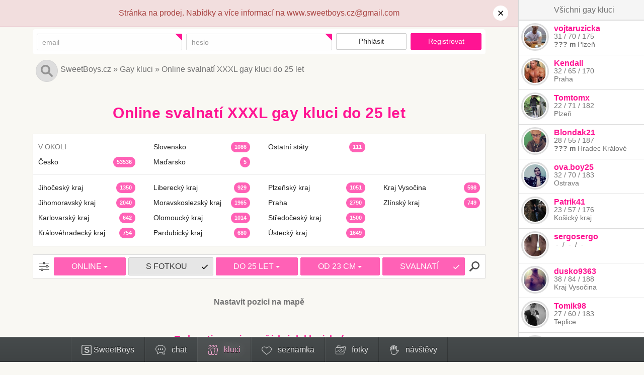

--- FILE ---
content_type: text/html; charset=UTF-8
request_url: https://www.sweetboys.cz/gay-kluci/online/do-25-let/penis-od-23-cm/svalnate-telo/
body_size: 13461
content:
<!doctype html><html lang="cs"><head><meta charset="utf-8" /><meta http-equiv="X-UA-Compatible" content="IE=edge" /><meta name="viewport" content="width=device-width" /><link rel="icon" type="image/x-icon" href="/favicon.ico?1" /><link rel="icon" type="image/png" href="/favicon.png?1" /><link rel="alternate" type="application/rss+xml" title="SweetBoys.cz" href="/rss/"><meta name="description" content="Gay seznamka pro kluky na kluky, kteří se chtějí seznámit. Čeká na tebe 54.738 gay kluků. Chceš najít partnera na vážný vztah nebo jen nezávazný sex flirt? Každý den 100 nových gay kluků. Denně nové erotické fotky. Bez registrace. Vše zdarma a bez poplatků. Gay huge dick. 19 cm gay péro. Právě přihlášení gay kluci. Gay kluci s XXL čurákem. XXL gay čurák. XXL gay pták. Gay kluci se sexy tělem. Online gay kluci. Gay kluci s atletickým tělem. Gay monster dick. Gay hugedick. Gay kluci do 25 let. XXL gay penis. XXL gay péro. 19 cm gay penis. Gay monsterdick. Gay kluci s XXL ptákem. Sexy gay kluci. 19 cm gay pták. Gay kluci s vysportovaným tělem. 19 cm gay čurák. Gay kluci s XXL pérem. Mladší gay kluci. Atletičtí gay kluci. Gay kluci s XXL penisem. Vysportovaní gay kluci." /><title>Online svalnatí XXXL gay kluci do 25 let - SweetBoys.cz</title><link href="/css/bootstrap.css+default.css?ee891" rel="stylesheet" /><!--[if lt IE 9]><script src="https://oss.maxcdn.com/libs/html5shiv/3.7.0/html5shiv.js"></script><script src="https://oss.maxcdn.com/libs/respond.js/1.4.2/respond.min.js"></script><![endif]--><script>(function(i,s,o,g,r,a,m){i["GoogleAnalyticsObject"]=r;i[r]=i[r]||function(){(i[r].q=i[r].q||[]).push(arguments)},i[r].l=1*new Date();a=s.createElement(o),m=s.getElementsByTagName(o)[0];a.async=1;a.src=g;m.parentNode.insertBefore(a,m)})(window,document,"script","//www.google-analytics.com/analytics.js","ga");ga("create","UA-54299994-1","auto");ga("require","ec");ga("set","&cu","CZK")</script><script>window.serverTime=1768623574045;window.localDate=new Date</script></head><body class="body-search unlogged"><script>document.body.className=document.body.className.replace('nojs','js')</script><div id="menu"><div class="sidebar-container"><ul class="list-unstyled list-inline"><li class="profile"><a href="/profil/" title="Přihlášení na gay seznamku SweetBoys"><span class="icon"><img src="/images/page/menu/sweetboys.svg?1" alt="SweetBoys.cz" /></span><span class="text"><span class="hidden-sm">S</span>weetBoys</span></a></li><li class="room"><a href="/gay-chat/" title="Gay CHAT"><span class="icon"><img src="/images/page/menu/rooms.svg?1" alt="Chat" /></span><span class="text">chat</span><span class="count"></span></a></li><li class="user active"><a href="/gay-kluci/online/" title="Gay kluci"><span class="icon"><img src="/images/page/menu/user.active.svg?1" alt="" /></span><span class="text">kluci</span><span class="count"></span></a></li><li class="dating"><a href="/gay-seznamka/" title="Gay seznamka"><span class="icon"><img src="/images/page/menu/dating.svg?1" alt="" /></span><span class="text">seznamka</span><span class="count"></span></a></li><li class="photo"><a href="/gay-fotky/" title="Gay fotky"><span class="icon"><img src="/images/page/menu/photo.svg?1" alt="" /></span><span class="text">fotky</span><span class="count"></span></a></li><li class="visit"><a href="/navstevy/" title="Kdo navštívil tvůj profil"><span class="icon"><img src="/images/page/menu/visit.svg?1" alt="" /></span><span class="text">návštěvy</span><span class="count"></span></a></li></ul></div></div><div id="sidebar"><button type="button" class="toggle"><img src="/images/page/sidebar/open.svg?1" class="open" alt="Otevřít" /><img src="/images/page/sidebar/close.svg?1" class="close" alt="Zavřít" /></button><a href="/gay-kluci/" class="all">Všichni gay kluci</a><div class="highlights"></div><div class="title"><a href="/gay-kluci/">Oblíbení kluci</a></div><div class="users"><div class="model-user model-user-100014604 model-user-xs"><span class="photo"><a href="/gay-kluci/vojtaruzicka/" title="Zobrazit profil uživatele vojtaruzicka"><span class="model-user-photo model-user-photo-xs model-user-photo-100014604"><span class="model-status model-status-100014604 offline" data-id="100014604"><img src="/images/users/6UTx1hEaDEKp7243fLscnk7u2i2ZZ34V.s.jpg" title="Fotka se zobrazí po přihlášení" alt="vojtaruzicka" /></span></span></a></span><span class="nick"><a href="/gay-kluci/vojtaruzicka/" title="Zobrazit profil uživatele vojtaruzicka">vojtaruzicka</a></span><span class="size"><span class="age">31</span> / <span class="weight">70</span> / <span class="height">175</span></span><span class="distance"><a href="#" class="model-distance" title="Uživatel vojtaruzicka uvedl svou pozici na mapě. Abys mohl vidět vzdálenost mezi vámi, musíš doplnit svou pozici na mapě">???&nbsp;m</a></span> <span class="locality">Plzeň</span></div><div class="model-user model-user-100015204 model-user-xs"><span class="photo"><a href="/gay-kluci/kendall/" title="Zobrazit profil uživatele Kendall"><span class="model-user-photo model-user-photo-xs model-user-photo-100015204"><span class="model-status model-status-100015204 offline" data-id="100015204"><img src="/images/users/mQSItXBZ34FD4xxupPaddnLcRF2aszYE.s.jpg" title="Fotka se zobrazí po přihlášení" alt="Kendall" /></span></span></a></span><span class="nick"><a href="/gay-kluci/kendall/" title="Zobrazit profil uživatele Kendall">Kendall</a></span><span class="size"><span class="age">32</span> / <span class="weight">65</span> / <span class="height">170</span></span><span class="locality">Praha</span></div><div class="model-user model-user-100013229 model-user-xs"><span class="photo"><a href="/gay-kluci/tomtomx/" title="Zobrazit profil uživatele Tomtomx"><span class="model-user-photo model-user-photo-xs model-user-photo-100013229"><span class="model-status model-status-100013229 offline" data-id="100013229"><img src="/images/users/TIpRfdjHO4huRWh65wAiNDaSXoYo5wzP.s.jpg" title="Fotka se zobrazí po přihlášení" alt="Tomtomx" /></span></span></a></span><span class="nick"><a href="/gay-kluci/tomtomx/" title="Zobrazit profil uživatele Tomtomx">Tomtomx</a></span><span class="size"><span class="age">22</span> / <span class="weight">71</span> / <span class="height">182</span></span><span class="locality">Plzeň</span></div><div class="model-user model-user-100013776 model-user-xs"><span class="photo"><a href="/gay-kluci/blondak21/" title="Zobrazit profil uživatele Blondak21"><span class="model-user-photo model-user-photo-xs model-user-photo-100013776"><span class="model-status model-status-100013776 offline" data-id="100013776"><img src="/images/users/2jE7RJsLYYCnRcQ8godoRY40QwKtnirD.s.jpg" title="Fotka se zobrazí po přihlášení" alt="Blondak21" /></span></span></a></span><span class="nick"><a href="/gay-kluci/blondak21/" title="Zobrazit profil uživatele Blondak21">Blondak21</a></span><span class="size"><span class="age">28</span> / <span class="weight">55</span> / <span class="height">187</span></span><span class="distance"><a href="#" class="model-distance" title="Uživatel Blondak21 uvedl svou pozici na mapě. Abys mohl vidět vzdálenost mezi vámi, musíš doplnit svou pozici na mapě">???&nbsp;m</a></span> <span class="locality">Hradec Králové</span></div><div class="model-user model-user-100014018 model-user-xs"><span class="photo"><a href="/gay-kluci/ova.boy25/" title="Zobrazit profil uživatele ova.boy25"><span class="model-user-photo model-user-photo-xs model-user-photo-100014018"><span class="model-status model-status-100014018 offline" data-id="100014018"><img src="/images/users/fF3jgfHukvERrYD5q1Qfs2cpjWVTs5Hy.s.jpg" title="Fotka se zobrazí po přihlášení" alt="ova.boy25" /></span></span></a></span><span class="nick"><a href="/gay-kluci/ova.boy25/" title="Zobrazit profil uživatele ova.boy25">ova.boy25</a></span><span class="size"><span class="age">32</span> / <span class="weight">70</span> / <span class="height">183</span></span><span class="locality">Ostrava</span></div><div class="model-user model-user-100015059 model-user-xs"><span class="photo"><a href="/gay-kluci/patrik41/" title="Zobrazit profil uživatele Patrik41"><span class="model-user-photo model-user-photo-xs model-user-photo-100015059"><span class="model-status model-status-100015059 offline" data-id="100015059"><img src="/images/users/FbYaB7VSp0fbS4qs9uMa9xfhv11udzeI.s.jpg" title="Fotka se zobrazí po přihlášení" alt="Patrik41" /></span></span></a></span><span class="nick"><a href="/gay-kluci/patrik41/" title="Zobrazit profil uživatele Patrik41">Patrik41</a></span><span class="size"><span class="age">23</span> / <span class="weight">57</span> / <span class="height">176</span></span><span class="locality">Košický kraj</span></div><div class="model-user model-user-100013713 model-user-xs"><span class="photo"><a href="/gay-kluci/sergosergo/" title="Zobrazit profil uživatele sergosergo"><span class="model-user-photo model-user-photo-xs model-user-photo-100013713"><span class="model-status model-status-100013713 offline" data-id="100013713"><img src="/images/users/4M1NUwGyDdufWXnziYc0QiA5kB8u44aY.s.jpg" title="Fotka se zobrazí po přihlášení" alt="sergosergo" /></span></span></a></span><span class="nick"><a href="/gay-kluci/sergosergo/" title="Zobrazit profil uživatele sergosergo">sergosergo</a></span><span class="size"><span class="age">&nbsp;-&nbsp;</span> / <span class="weight">&nbsp;-&nbsp;</span> / <span class="height">&nbsp;-&nbsp;</span></span></div><div class="model-user model-user-100015356 model-user-xs"><span class="photo"><a href="/gay-kluci/dusko9363/" title="Zobrazit profil uživatele dusko9363"><span class="model-user-photo model-user-photo-xs model-user-photo-100015356"><span class="model-status model-status-100015356 offline" data-id="100015356"><img src="/images/users/SCiv3tayPpI3Tsqk4oxanptduki5xAdg.s.jpg" title="Fotka se zobrazí po přihlášení" alt="dusko9363" /></span></span></a></span><span class="nick"><a href="/gay-kluci/dusko9363/" title="Zobrazit profil uživatele dusko9363">dusko9363</a></span><span class="size"><span class="age">38</span> / <span class="weight">84</span> / <span class="height">188</span></span><span class="locality">Kraj Vysočina</span></div><div class="model-user model-user-100014360 model-user-xs"><span class="photo"><a href="/gay-kluci/tomik98/" title="Zobrazit profil uživatele Tomik98"><span class="model-user-photo model-user-photo-xs model-user-photo-100014360"><span class="model-status model-status-100014360 offline" data-id="100014360"><img src="/images/users/Y94yxhNvcbvADyFIWVziuCNMGk3oUYII.s.jpg" title="Fotka se zobrazí po přihlášení" alt="Tomik98" /></span></span></a></span><span class="nick"><a href="/gay-kluci/tomik98/" title="Zobrazit profil uživatele Tomik98">Tomik98</a></span><span class="size"><span class="age">27</span> / <span class="weight">60</span> / <span class="height">183</span></span><span class="locality">Teplice</span></div><div class="model-user model-user-100014540 model-user-xs"><span class="photo"><a href="/gay-kluci/nikolas55555555555/" title="Zobrazit profil uživatele Nikolas55555555555"><span class="model-user-photo model-user-photo-xs model-user-photo-100014540"><span class="model-status model-status-100014540 offline" data-id="100014540"><img src="/images/users/rn5tl2CNf6ZvuMYzeCBBOzSNHJG9p2xG.s.jpg" title="Fotka se zobrazí po přihlášení" alt="Nikolas55555555555" /></span></span></a></span><span class="nick"><a href="/gay-kluci/nikolas55555555555/" title="Zobrazit profil uživatele Nikolas55555555555">Nikolas55555555555</a></span><span class="size"><span class="age">25</span> / <span class="weight">&nbsp;-&nbsp;</span> / <span class="height">&nbsp;-&nbsp;</span></span></div></div></div><div class="sidebar-container"><div id="messages"><div class="alert alert-danger"><div class="container">Stránka na prodej. Nabídky a více informací na www.sweetboys.cz@gmail.com<a class="hide-alert" href="#" onclick="$(this).closest('.alert').remove();return false"><img src="/images/page/common/hide-message.svg?1" alt="&times;" title="Skrýt"></a></div></div></div></div><div class="sidebar-container" id="login"><div class="container"><form method="post" enctype="multipart/form-data" id="formitem-1"><input type="hidden" name="global-login-form" value="" /><button style="position:absolute;width:0;height:0;margin:0;padding:0;border:0;overflow:hidden" tabindex="-1" type="submit" name="login" value="">Přihlásit</button><div class="form panel panel-default"><div class="form panel-body"><div class="row"><div class="col-xs-4"><div id="formitem-1-2_container" class="formitem"><div class="row"><div class="col-sm-12"></div><div class="col-sm-12"><div class="required-container"><div class="required-radius" title="Povinné pole"><div class="required-box"></div></div><input class="form-control input-sm" type="email" id="formitem-1-2" placeholder="email" name="email" value="" /></div></div></div></div></div><div class="col-xs-4"><div id="formitem-1-3_container" class="formitem"><div class="row"><div class="col-sm-12"></div><div class="col-sm-12"><div class="required-container"><div class="required-radius" title="Povinné pole"><div class="required-box"></div></div><input class="form-control input-sm" type="password" id="formitem-1-3" placeholder="heslo" name="password" /></div></div></div></div></div><div class="col-xs-2"> <span class="formitem button"><button type="submit" name="login" class="btn btn-default btn-sm">Přihlásit</button></span> </div><div class="col-xs-2"> <span class="formitem button"><a href="/profil/registrace/" class="btn btn-primary btn-sm">Registrovat</a></span> </div></div></div></div></form></div></div><div id="search" class="top static"><div class="background"></div><div class="panel"><div class="sidebar-container"><div class="container"><div class="relative"><div class="fixed"><div class="icon"><img src="/images/page/common/search.svg?1" alt="" title="Vyhledat" /></div><input placeholder="Vyhledat uživatele..." /><img src="/images/page/common/hide-message.svg?1" alt="&times;" title="Zavřít" class="close" /></div></div></div></div></div></div><div id="navigation"><div class="sidebar-container"><div class="container"><div class="links"><span class="registration"><a class="btn btn-primary" href="/profil/registrace/">Registrovat</a> </span><a href="https://www.sweetboys.cz/gay-seznamka/" title="Gay seznamka Sweetboys.cz">SweetBoys.cz</a> »&nbsp;<a href="https://www.sweetboys.cz/gay-kluci/" title="">Gay kluci</a> »&nbsp;<a href="https://www.sweetboys.cz/gay-kluci/online/do-25-let/penis-od-23-cm/svalnate-telo/" title="">Online svalnatí XXXL gay kluci do 25 let</a></div></div></div></div><div class="sidebar-container"><div id="page"><div class="container"><div id="content"><div class="model-user-list"><h1>Online svalnatí XXXL gay kluci do 25 let</h1><div class="model-counts"><div class="border"><div class="section countries"><div class="row"><div class="col-sm-3 col-xs-6 col-xxs-12"><div class="item empty"><a href="/gay-kluci/okoli/">V OKOLI</a></div><div class="item"><a href="/gay-kluci/ceska-republika/">Česko <span class="count">53536</span></a></div></div><div class="col-sm-3 col-xs-6 col-xxs-12"><div class="item"><a href="/gay-kluci/slovenska-republika/">Slovensko <span class="count">1086</span></a></div><div class="item"><a href="/gay-kluci/madarsko/">Maďarsko <span class="count">5</span></a></div></div><div class="col-sm-3 col-xs-6 col-xxs-12"><div class="item"><a href="/gay-kluci/ostatni-staty/">Ostatní státy <span class="count">111</span></a></div></div></div></div><div class="section regions"><div class="row"><div class="previous col-xs-12 clearfix open"><a href="#" onclick="$(this).closest('.section').addClass('open');return false" class="visible-xxs">...</a></div><div class="col-sm-3 col-xs-6 col-xxs-12 close"><div class="item"><a href="/gay-kluci/jihocesky-kraj/">Jihočeský kraj <span class="count">1350</span></a></div><div class="item"><a href="/gay-kluci/jihomoravsky-kraj/">Jihomoravský kraj <span class="count">2040</span></a></div><div class="item"><a href="/gay-kluci/karlovarsky-kraj/">Karlovarský kraj <span class="count">642</span></a></div><div class="item"><a href="/gay-kluci/kralovehradecky-kraj/">Královéhradecký kraj <span class="count">754</span></a></div></div><div class="col-sm-3 col-xs-6 col-xxs-12 close"><div class="item"><a href="/gay-kluci/liberecky-kraj/">Liberecký kraj <span class="count">929</span></a></div><div class="item"><a href="/gay-kluci/moravskoslezsky-kraj/">Moravskoslezský kraj <span class="count">1965</span></a></div><div class="item"><a href="/gay-kluci/olomoucky-kraj/">Olomoucký kraj <span class="count">1014</span></a></div><div class="item"><a href="/gay-kluci/pardubicky-kraj/">Pardubický kraj <span class="count">680</span></a></div></div><div class="col-sm-3 col-xs-6 col-xxs-12"><div class="item"><a href="/gay-kluci/plzensky-kraj/">Plzeňský kraj <span class="count">1051</span></a></div><div class="item"><a href="/gay-kluci/praha/">Praha <span class="count">2790</span></a></div><div class="item"><a href="/gay-kluci/stredocesky-kraj/">Středočeský kraj <span class="count">1500</span></a></div><div class="item"><a href="/gay-kluci/ustecky-kraj/">Ústecký kraj <span class="count">1649</span></a></div></div><div class="col-sm-3 col-xs-6 col-xxs-12 close"><div class="item"><a href="/gay-kluci/kraj-vysocina/">Kraj Vysočina <span class="count">598</span></a></div><div class="item"><a href="/gay-kluci/zlinsky-kraj/">Zlínský kraj <span class="count">749</span></a></div></div><div class="next col-xs-12 clearfix"><a href="#" onclick="$(this).closest('.section').toggleClass('open');return false" class="visible-xxs"><span class="open">všechny kraje...</span><span class="close">skrýt kraje...</span></a></div></div></div></div></div><div class="model-filter model-user-filter _active" id="user-filter" data-link="/gay-kluci/"><div class="border"><a href="/gay-kluci/online/do-25-let/penis-od-23-cm/svalnate-telo/" class="btn icon"><img src="/images/page/filter/filter.inactive.svg?1" alt="" class="filter inactive" /><img src="/images/page/filter/filter.active.svg?1" alt="" class="filter active" /></a><div class="dropdown" data-index="1"><div class="margin"><button class="btn btn-primary dropdown-toggle" type="button" id="user-filter-online" data-toggle="dropdown" aria-haspopup="true" aria-expanded="false"><span class="text">ONLINE</span> <span class="caret"></span></button><ul class="dropdown-menu" aria-labelledby="user-filter-online"><li class="legend"><a href="/gay-kluci/do-25-let/penis-od-23-cm/svalnate-telo/" data-label="ONLINE" class="default">Přihlášen</a></li><li class="divider"></li><li><a href="/gay-kluci/online/do-25-let/penis-od-23-cm/svalnate-telo/" class="active" data-label="ONLINE" data-url="online"><strong>právě online</strong></a></li><li><a href="/gay-kluci/online-do-tydne/do-25-let/penis-od-23-cm/svalnate-telo/" data-label="DO 1 TÝDNE" data-url="online-do-tydne">do 1 týdne</a></li><li><a href="/gay-kluci/online-2-tydny/do-25-let/penis-od-23-cm/svalnate-telo/" data-label="DO 2 TÝDNŮ" data-url="online-2-tydny">do 2 týdnů</a></li><li><a href="/gay-kluci/online-6-mesicu/do-25-let/penis-od-23-cm/svalnate-telo/" data-label="DO 6 MĚSÍCŮ" data-url="online-6-mesicu">do 6 měsíců</a></li><li class="divider"></li><li class="cancel"><a href="/gay-kluci/do-25-let/penis-od-23-cm/svalnate-telo/" data-label="ONLINE" class="default">zrušit filtr</a></li></ul></div></div><div class="margin"><a href="/gay-kluci/online/s-fotkou/do-25-let/penis-od-23-cm/svalnate-telo/" class="btn btn-default dropdown-toggle" type="button" id="user-filter-photo" data-url="s-fotkou" data-index="2"><span class="text">S FOTKOU</span> <img src="/images/form/checkbox/checked.black.svg?1" class="inactive" alt="" /><img src="/images/form/checkbox/checked.svg?1" class="active" alt="" /></a></div><div class="dropdown" data-index="3"><div class="margin"><button class="btn btn-primary dropdown-toggle" type="button" id="user-filter-maxage" data-toggle="dropdown" aria-haspopup="true" aria-expanded="false"><span class="text">DO 25 LET</span> <span class="caret"></span></button><ul class="dropdown-menu" aria-labelledby="user-filter-maxage"><li class="legend"><a href="/gay-kluci/online/penis-od-23-cm/svalnate-telo/" data-label="VĚK" class="default">Věk</a></li><li class="divider"></li><li><a href="/gay-kluci/online/do-19-let/penis-od-23-cm/svalnate-telo/" data-label="DO 19 LET" data-url="do-19-let">do 19 let</a></li><li><a href="/gay-kluci/online/do-25-let/penis-od-23-cm/svalnate-telo/" class="active" data-label="DO 25 LET" data-url="do-25-let"><strong>do 25 let</strong></a></li><li><a href="/gay-kluci/online/do-30-let/penis-od-23-cm/svalnate-telo/" data-label="DO 30 LET" data-url="do-30-let">do 30 let</a></li><li><a href="/gay-kluci/online/do-35-let/penis-od-23-cm/svalnate-telo/" data-label="DO 35 LET" data-url="do-35-let">do 35 let</a></li><li><a href="/gay-kluci/online/do-40-let/penis-od-23-cm/svalnate-telo/" data-label="DO 40 LET" data-url="do-40-let">do 40 let</a></li><li class="divider"></li><li class="cancel"><a href="/gay-kluci/online/penis-od-23-cm/svalnate-telo/" data-label="VĚK" class="default">zrušit filtr</a></li></ul></div></div><div class="dropdown" data-index="4"><div class="margin"><button class="btn btn-primary dropdown-toggle" type="button" id="user-filter-penis" data-toggle="dropdown" aria-haspopup="true" aria-expanded="false"><span class="text">OD 23 CM</span> <span class="caret"></span></button><ul class="dropdown-menu" aria-labelledby="user-filter-penis"><li class="legend"><a href="/gay-kluci/online/do-25-let/svalnate-telo/" data-label="VÝBAVA" class="default">Výbava</a></li><li class="divider"></li><li><a href="/gay-kluci/online/do-25-let/penis-od-15-cm/svalnate-telo/" data-label="OD 15 CM" data-url="penis-od-15-cm">od 15 cm</a></li><li><a href="/gay-kluci/online/do-25-let/penis-od-19-cm/svalnate-telo/" data-label="OD 19 CM" data-url="penis-od-19-cm">od 19 cm</a></li><li><a href="/gay-kluci/online/do-25-let/penis-od-21-cm/svalnate-telo/" data-label="OD 21 CM" data-url="penis-od-21-cm">od 21 cm</a></li><li><a href="/gay-kluci/online/do-25-let/penis-od-23-cm/svalnate-telo/" class="active" data-label="OD 23 CM" data-url="penis-od-23-cm"><strong>od 23 cm</strong></a></li><li class="divider"></li><li class="cancel"><a href="/gay-kluci/online/do-25-let/svalnate-telo/" data-label="VÝBAVA" class="default">zrušit filtr</a></li></ul></div></div><div class="margin"><a href="/gay-kluci/online/do-25-let/penis-od-23-cm/" class="btn btn-primary dropdown-toggle" type="button" id="user-filter-body" data-url="svalnate-telo" data-index="5"><span class="text">SVALNATÍ</span> <img src="/images/form/checkbox/checked.black.svg?1" class="inactive" alt="" /><img src="/images/form/checkbox/checked.svg?1" class="active" alt="" /></a></div><a href="/gay-kluci/online/do-25-let/penis-od-23-cm/svalnate-telo/" class="btn filter"><img class="inactive" src="/images/page/filter/search.inactive.svg?1" alt="Filtrovat" /><img class="active" src="/images/page/filter/search.active.svg?1" alt="Filtrovat" /></a></div></div><div class="set-distance">Nastavit pozici na mapě</div><div class="items empty">Tady zatím nevíme o žádných klucích :(</div></div></div></div></div></div><div id="joindialog" class="modal fade" role="dialog"><div class="modal-dialog modal-lg"><div class="modal-content"><div class="modal-header"><button type="button" class="close" data-dismiss="modal"><img src="/images/page/common/hide-message.svg?1" alt="&times;" title="Zavřít" /></button></div><div class="modal-body"><div class="joinpanel"><div class="columns"><div class="row"><div class="col-xs-6 col-xxs-12 col-login"><h2>Přihlášení</h2><form method="post" enctype="multipart/form-data" id="dialogjoinpanelformitem-1"><input type="hidden" name="global-login-form" value="" /><button style="position:absolute;width:0;height:0;margin:0;padding:0;border:0;overflow:hidden" tabindex="-1" type="submit" name="login" value="">Přihlásit</button><div class="form panel panel-default"><div class="form panel-body"><div class="row"><div class="col-sm-12"><div id="dialogjoinpanelformitem-1-2_container" class="formitem"><div class="row"><div class="col-sm-12"><label class="control-label" for="dialogjoinpanelformitem-1-2">Email</label></div><div class="col-sm-12"><div class="required-container"><div class="required-radius" title="Povinné pole"><div class="required-box"></div></div><input class="form-control input-md" type="email" id="dialogjoinpanelformitem-1-2" placeholder="@" name="email" value="" /></div></div></div></div></div></div><div class="row"><div class="col-sm-12"><div id="dialogjoinpanelformitem-1-3_container" class="formitem"><div class="row"><div class="col-sm-12"><label class="control-label" for="dialogjoinpanelformitem-1-3">Heslo</label></div><div class="col-sm-12"><div class="required-container"><div class="required-radius" title="Povinné pole"><div class="required-box"></div></div><input class="form-control input-md" type="password" id="dialogjoinpanelformitem-1-3" placeholder="" name="password" /></div></div></div></div></div></div><div class="row"><div class="col-sm-12"><div class="formitem html"><a href="/profil/problemy-s-prihlasenim/">Zapomenuté heslo</a></div></div></div></div><div class="form panel-footer text-center"><div class="row"><div class="col-sm-12"> <span class="formitem button"><button type="submit" name="login" class="btn btn-default btn-md">Přihlásit</button></span> </div></div></div></div></form></div><div class="col-xs-6 col-xxs-12 col-registration"><h2>Registrace</h2><form method="post" action="https://www.sweetboys.cz/profil/registrace/" enctype="multipart/form-data" id="dialogjoinpanelformitem-6"><input type="hidden" name="registration-form" value="" /><button style="position:absolute;width:0;height:0;margin:0;padding:0;border:0;overflow:hidden" tabindex="-1" type="submit" name="registration" value="">Registrovat</button><div class="form panel panel-default"><div class="form panel-body"><div class="row"><div class="col-sm-12"><div id="dialogjoinpanelformitem-6-7_container" class="formitem"><div class="row"><div class="col-sm-12"><label class="control-label" for="dialogjoinpanelformitem-6-7">Tvoje přezdívka</label></div><div class="col-sm-12"><div class="required-container"><div class="required-radius" title="Povinné pole"><div class="required-box"></div></div><input class="form-control input-md" type="text" id="dialogjoinpanelformitem-6-7" name="nick" value="" /></div></div></div></div></div></div><div class="row"><div class="col-sm-12"><div id="dialogjoinpanelformitem-6-8-datetimepicker"><div id="dialogjoinpanelformitem-6-8_container" class="formitem"><div class="row"><div class="col-sm-12"><label class="control-label" for="dialogjoinpanelformitem-6-8">Datum narození</label></div><div class="col-sm-12"><div class="required-container"><div class="required-radius" title="Povinné pole"><div class="required-box"></div></div><input class="form-control input-md" type="text" id="dialogjoinpanelformitem-6-8" placeholder="DD. MM. RRRR." name="dateborn" value="" /></div><div class="hints"><div>K výpočtu věku, nebude se zobrazovat</div></div></div></div></div></div></div></div><div class="row"><div class="col-sm-12"><div id="dialogjoinpanelformitem-6-9_container" class="formitem search"><div class="row"><div class="col-sm-12"><label class="control-label" for="dialogjoinpanelformitem-6-9">Bydliště</label></div><div class="col-sm-12"><div class="required-container"><div class="required-radius" title="Povinné pole"><div class="required-box"></div></div><select class="form-control" id="dialogjoinpanelformitem-6-9" name="locality"><option value="ceska-republika">Česká republika</option><option value="jihocesky-kraj">     Jihočeský kraj</option><option value="ceske-budejovice">          České Budějovice</option><option value="cesky-krumlov">          Český Krumlov</option><option value="jindrichuv-hradec">          Jindřichův Hradec</option><option value="pisek">          Písek</option><option value="prachatice">          Prachatice</option><option value="strakonice">          Strakonice</option><option value="tabor">          Tábor</option><option value="jihomoravsky-kraj">     Jihomoravský kraj</option><option value="blansko">          Blansko</option><option value="breclav">          Břeclav</option><option value="brno">          Brno</option><option value="hodonin">          Hodonín</option><option value="vyskov">          Vyškov</option><option value="znojmo">          Znojmo</option><option value="karlovarsky-kraj">     Karlovarský kraj</option><option value="cheb">          Cheb</option><option value="karlovy-vary">          Karlovy Vary</option><option value="sokolov">          Sokolov</option><option value="kralovehradecky-kraj">     Královéhradecký kraj</option><option value="hradec-kralove">          Hradec Králové</option><option value="jicin">          Jičín</option><option value="nachod">          Náchod</option><option value="rychnov-nad-kneznou">          Rychnov nad Kněžnou</option><option value="trutnov">          Trutnov</option><option value="liberecky-kraj">     Liberecký kraj</option><option value="ceska-lipa">          Česká Lípa</option><option value="jablonec-nad-nisou">          Jablonec nad Nisou</option><option value="liberec">          Liberec</option><option value="semily">          Semily</option><option value="moravskoslezsky-kraj">     Moravskoslezský kraj</option><option value="bruntal">          Bruntál</option><option value="frydek-mistek">          Frýdek Místek</option><option value="karvina">          Karviná</option><option value="novy-jicin">          Nový Jičín</option><option value="opava">          Opava</option><option value="ostrava">          Ostrava</option><option value="olomoucky-kraj">     Olomoucký kraj</option><option value="jesenik">          Jeseník</option><option value="olomouc">          Olomouc</option><option value="prerov">          Přerov</option><option value="prostejov">          Prostějov</option><option value="sumperk">          Šumperk</option><option value="pardubicky-kraj">     Pardubický kraj</option><option value="chrudim">          Chrudim</option><option value="pardubice">          Pardubice</option><option value="svitavy">          Svitavy</option><option value="usti-nad-orlici">          Ústí nad Orlicí</option><option value="plzensky-kraj">     Plzeňský kraj</option><option value="domazlice">          Domažlice</option><option value="klatovy">          Klatovy</option><option value="plzen">          Plzeň</option><option value="rokycany">          Rokycany</option><option value="tachov">          Tachov</option><option value="praha">     Praha</option><option value="praha-1">          Praha 1</option><option value="praha-2">          Praha 2</option><option value="praha-3">          Praha 3</option><option value="praha-4">          Praha 4</option><option value="praha-5">          Praha 5</option><option value="praha-6">          Praha 6</option><option value="praha-7">          Praha 7</option><option value="praha-8">          Praha 8</option><option value="praha-9">          Praha 9</option><option value="praha-10">          Praha 10</option><option value="praha-vychod">          Praha východ</option><option value="praha-zapad">          Praha západ</option><option value="stredocesky-kraj">     Středočeský kraj</option><option value="benesov">          Benešov</option><option value="beroun">          Beroun</option><option value="kladno">          Kladno</option><option value="kolin">          Kolín</option><option value="kutna-hora">          Kutná Hora</option><option value="melnik">          Mělník</option><option value="mlada-boleslav">          Mladá Boleslav</option><option value="nymburk">          Nymburk</option><option value="pribram">          Příbram</option><option value="rakovnik">          Rakovník</option><option value="ustecky-kraj">     Ústecký kraj</option><option value="chomutov">          Chomutov</option><option value="decin">          Děčín</option><option value="litomerice">          Litoměřice</option><option value="louny">          Louny</option><option value="most">          Most</option><option value="teplice">          Teplice</option><option value="usti-nad-labem">          Ústí nad Labem</option><option value="kraj-vysocina">     Kraj Vysočina</option><option value="havlickuv-brod">          Havlíčkův Brod</option><option value="jihlava">          Jihlava</option><option value="pelhrimov">          Pelhřimov</option><option value="trebic">          Třebíč</option><option value="zdar-nad-sazavou">          Žďár nad Sázavou</option><option value="zlinsky-kraj">     Zlínský kraj</option><option value="kromeriz">          Kroměříž</option><option value="uherske-hradiste">          Uherské Hradiště</option><option value="vsetin">          Vsetín</option><option value="zlin">          Zlín</option><option value="slovenska-republika">Slovenská republika</option><option value="bratislavsky-kraj">     Bratislavský kraj</option><option value="bratislava-i">          Bratislava I</option><option value="bratislava-ii">          Bratislava II</option><option value="bratislava-iii">          Bratislava III</option><option value="bratislava-iv">          Bratislava IV</option><option value="bratislava-v">          Bratislava V</option><option value="malacky">          Malacky</option><option value="pezinok">          Pezinok</option><option value="senec">          Senec</option><option value="banskobystricky-kraj">     Banskobystrický kraj</option><option value="banska-bystrica">          Banská Bystrica</option><option value="banska-stiavnica">          Banská Štiavnica</option><option value="brezno">          Brezno</option><option value="detva">          Detva</option><option value="krupina">          Krupina</option><option value="lucenec">          Lučenec</option><option value="poltar">          Poltár</option><option value="revuca">          Revúca</option><option value="rimavska-sobota">          Rimavská Sobota</option><option value="velky-krtis">          Veľký Krtíš</option><option value="zvolen">          Zvolen</option><option value="zarnovica">          Žarnovica</option><option value="ziar-nad-hronom">          Žiar nad Hronom</option><option value="kosicky-kraj">     Košický kraj</option><option value="gelnica">          Gelnica</option><option value="kosice-i">          Košice I</option><option value="kosice-ii">          Košice II</option><option value="kosice-iii">          Košice III</option><option value="kosice-iv">          Košice IV</option><option value="kosice-okolie">          Košice-okolie</option><option value="michalovce">          Michalovce</option><option value="roznava">          Rožňava</option><option value="sobrance">          Sobrance</option><option value="spisska-nova-ves">          Spišská Nová Ves</option><option value="trebisov">          Trebišov</option><option value="nitriansky-kraj">     Nitriansky kraj</option><option value="komarno">          Komárno</option><option value="levice">          Levice</option><option value="nitra">          Nitra</option><option value="nove-zamky">          Nové Zámky</option><option value="sala">          Šaľa</option><option value="topolcany">          Topoľčany</option><option value="zlate-moravce">          Zlaté Moravce</option><option value="presovsky-kraj">     Prešovský kraj</option><option value="bardejov">          Bardejov</option><option value="humenne">          Humenné</option><option value="kezmarok">          Kežmarok</option><option value="levoca">          Levoča</option><option value="medzilaborce">          Medzilaborce</option><option value="poprad">          Poprad</option><option value="presov">          Prešov</option><option value="sabinov">          Sabinov</option><option value="snina">          Snina</option><option value="stara-lubovna">          Stará Ľubovňa</option><option value="stropkov">          Stropkov</option><option value="svidnik">          Svidník</option><option value="vranov-nad-toplou">          Vranov nad Topľou</option><option value="trenciansky-kraj">     Trenčiansky kraj</option><option value="banovce-nad-bebravou">          Bánovce nad Bebravou</option><option value="ilava">          Ilava</option><option value="myjava">          Myjava</option><option value="nove-mesto-nad-vahom">          Nové Mesto nad Váhom</option><option value="partizanske">          Partizánske</option><option value="povazska-bystrica">          Považská Bystrica</option><option value="prievidza">          Prievidza</option><option value="puchov">          Púchov</option><option value="trencin">          Trenčín</option><option value="trnavsky-kraj">     Trnavský kraj</option><option value="dunajska-streda">          Dunajská Streda</option><option value="galanta">          Galanta</option><option value="hlohovec">          Hlohovec</option><option value="piestany">          Piešťany</option><option value="senica">          Senica</option><option value="skalica">          Skalica</option><option value="trnava">          Trnava</option><option value="zilinsky-kraj">     Žilinský kraj</option><option value="bytca">          Bytča</option><option value="cadca">          Čadca</option><option value="dolny-kubin">          Dolný Kubín</option><option value="kysucke-nove-mesto">          Kysucké Nové Mesto</option><option value="liptovsky-mikulas">          Liptovský Mikuláš</option><option value="martin">          Martin</option><option value="namestovo">          Námestovo</option><option value="ruzomberok">          Ružomberok</option><option value="turcianske-teplice">          Turčianske Teplice</option><option value="tvrdosin">          Tvrdošín</option><option value="zilina">          Žilina</option><option value="madarsko">Maďarsko</option><option value="budapest">     Budapešť</option><option value="angyalfold">          Angyalföld</option><option value="belvaros-lipotvaros">          Belváros-Lipótváros</option><option value="budafok-teteny">          Budafok-Tétény</option><option value="csepel">          Csepel</option><option value="erzsebetvaros">          Erzsébetváros</option><option value="ferencvaros">          Ferencváros</option><option value="hegyvidek">          Hegyvidék</option><option value="jozsefvaros">          Józsefváros</option><option value="kispest">          Kispest</option><option value="kobanya">          Kőbánya</option><option value="lipotmezo">          Lipótmező</option><option value="pesterzsebet">          Pesterzsébet</option><option value="pestszentlorinc-pestszentimre">          Pestszentlőrinc-Pestszentimre</option><option value="pestujhely">          Pestújhely</option><option value="rakosmente">          Rákosmente</option><option value="soroksar">          Soroksár</option><option value="terezvaros">          Terézváros</option><option value="varkerulet">          Várkerület</option><option value="zuglo">          Zugló</option><option value="arpadfold">          Árpádföld</option><option value="obuda-bekasmegyer">          Óbuda-Békásmegyer</option><option value="ujbuda">          Újbuda</option><option value="ujpest">          Újpest</option><option value="bacs-kiskun">     Bács-Kiskun</option><option value="baja">          Baja</option><option value="bacsalmas">          Bácsalmás</option><option value="dunavecse">          Dunavecse</option><option value="hajos">          Hajós</option><option value="izsak">          Izsák</option><option value="janoshalma">          Jánoshalma</option><option value="kalocsa">          Kalocsa</option><option value="kecel">          Kecel</option><option value="kecskemet">          Kecskemét</option><option value="kerekegyhaza">          Kerekegyháza</option><option value="kiskunfelegyhaza">          Kiskunfélegyháza</option><option value="kiskunhalas">          Kiskunhalas</option><option value="kiskunmajsa">          Kiskunmajsa</option><option value="kiskoros">          Kiskőrös</option><option value="kunszentmiklos">          Kunszentmiklós</option><option value="lajosmizse">          Lajosmizse</option><option value="melykut">          Mélykút</option><option value="solt">          Solt</option><option value="soltvadkert">          Soltvadkert</option><option value="szabadszallas">          Szabadszállás</option><option value="tiszakecske">          Tiszakécske</option><option value="tompa">          Tompa</option><option value="baranya">     Baranya</option><option value="boly">          Bóly</option><option value="harkany">          Harkány</option><option value="komlo">          Komló</option><option value="kozarmisleny">          Kozármisleny</option><option value="mohacs">          Mohács</option><option value="magocs">          Mágocs</option><option value="pecs">          Pécs</option><option value="pecsvarad">          Pécsvárad</option><option value="sellye">          Sellye</option><option value="siklos">          Siklós</option><option value="szentlorinc">          Szentlőrinc</option><option value="szigetvar">          Szigetvár</option><option value="sasd">          Sásd</option><option value="villany">          Villány</option><option value="bekes">          Békés</option><option value="battonya">          Battonya</option><option value="bekescsaba">          Békéscsaba</option><option value="csorvas">          Csorvás</option><option value="devavanya">          Dévaványa</option><option value="elek">          Elek</option><option value="fuzesgyarmat">          Füzesgyarmat</option><option value="gyomaendrod">          Gyomaendrőd</option><option value="gyula">          Gyula</option><option value="kondoros">          Kondoros</option><option value="korosladany">          Körösladány</option><option value="medgyesegyhaza">          Medgyesegyháza</option><option value="mezobereny">          Mezőberény</option><option value="mezohegyes">          Mezőhegyes</option><option value="mezokovacshaza">          Mezőkovácsháza</option><option value="oroshaza">          Orosháza</option><option value="sarkad">          Sarkad</option><option value="szarvas">          Szarvas</option><option value="szeghalom">          Szeghalom</option><option value="totkomlos">          Tótkomlós</option><option value="veszto">          Vésztő</option><option value="ujkigyos">          Újkígyós</option><option value="borsod-abauj-zemplen">     Borsod-Abaúj-Zemplén</option><option value="abaujszanto">          Abaújszántó</option><option value="alsozsolca">          Alsózsolca</option><option value="borsodnadasd">          Borsodnádasd</option><option value="cigand">          Cigánd</option><option value="edeleny">          Edelény</option><option value="emod">          Emőd</option><option value="encs">          Encs</option><option value="felsozsolca">          Felsőzsolca</option><option value="gonc">          Gönc</option><option value="kazincbarcika">          Kazincbarcika</option><option value="mezocsat">          Mezőcsát</option><option value="mezokeresztes">          Mezőkeresztes</option><option value="mezokovesd">          Mezőkövesd</option><option value="miskolc">          Miskolc</option><option value="nyekladhaza">          Nyékládháza</option><option value="onga">          Onga</option><option value="putnok">          Putnok</option><option value="palhaza">          Pálháza</option><option value="rudabanya">          Rudabánya</option><option value="sajobabony">          Sajóbábony</option><option value="sajoszentpeter">          Sajószentpéter</option><option value="szendro">          Szendrő</option><option value="szerencs">          Szerencs</option><option value="szikszo">          Szikszó</option><option value="sarospatak">          Sárospatak</option><option value="satoraljaujhely">          Sátoraljaújhely</option><option value="tiszaujvaros">          Tiszaújváros</option><option value="tokaj">          Tokaj</option><option value="ozd">          Ózd</option><option value="csongrad-csanad">     Csongrád-Csanád</option><option value="csanadpalota">          Csanádpalota</option><option value="csongrad">          Csongrád</option><option value="hodmezovasarhely">          Hódmezővásárhely</option><option value="kistelek">          Kistelek</option><option value="mako">          Makó</option><option value="mindszent">          Mindszent</option><option value="morahalom">          Mórahalom</option><option value="szeged">          Szeged</option><option value="szentes">          Szentes</option><option value="sandorfalva">          Sándorfalva</option><option value="fejer">     Fejér</option><option value="aba">          Aba</option><option value="adony">          Adony</option><option value="bicske">          Bicske</option><option value="bodajk">          Bodajk</option><option value="csakvar">          Csákvár</option><option value="dunaujvaros">          Dunaújváros</option><option value="enying">          Enying</option><option value="ercsi">          Ercsi</option><option value="gardony">          Gárdony</option><option value="martonvasar">          Martonvásár</option><option value="mor">          Mór</option><option value="polgardi">          Polgárdi</option><option value="pusztaszabolcs">          Pusztaszabolcs</option><option value="racalmas">          Rácalmás</option><option value="szekesfehervar">          Székesfehérvár</option><option value="sarbogard">          Sárbogárd</option><option value="velence">          Velence</option><option value="gyor-moson-sopron">     Győr-Moson-Sopron</option><option value="beled">          Beled</option><option value="csorna">          Csorna</option><option value="fertod">          Fertőd</option><option value="fertoszentmiklos">          Fertőszentmiklós</option><option value="gyor">          Győr</option><option value="janossomorja">          Jánossomorja</option><option value="kapuvar">          Kapuvár</option><option value="lebeny">          Lébény</option><option value="mosonmagyarovar">          Mosonmagyaróvár</option><option value="pannonhalma">          Pannonhalma</option><option value="sopron">          Sopron</option><option value="tet">          Tét</option><option value="hajdu-bihar">     Hajdú-Bihar</option><option value="balmazujvaros">          Balmazújváros</option><option value="berettyoujfalu">          Berettyóújfalu</option><option value="biharkeresztes">          Biharkeresztes</option><option value="debrecen">          Debrecen</option><option value="derecske">          Derecske</option><option value="hajduboszormeny">          Hajdúböszörmény</option><option value="hajdudorog">          Hajdúdorog</option><option value="hajduhadhaz">          Hajdúhadház</option><option value="hajdunanas">          Hajdúnánás</option><option value="hajduszoboszlo">          Hajdúszoboszló</option><option value="hajdusamson">          Hajdúsámson</option><option value="kaba">          Kaba</option><option value="komadi">          Komádi</option><option value="letavertes">          Létavértes</option><option value="nyiradony">          Nyíradony</option><option value="nadudvar">          Nádudvar</option><option value="polgar">          Polgár</option><option value="puspokladany">          Püspökladány</option><option value="tiszacsege">          Tiszacsege</option><option value="teglas">          Téglás</option><option value="vamospercs">          Vámospércs</option><option value="heves">          Heves</option><option value="belapatfalva">          Bélapátfalva</option><option value="eger">          Eger</option><option value="fuzesabony">          Füzesabony</option><option value="gyongyos">          Gyöngyös</option><option value="gyongyospata">          Gyöngyöspata</option><option value="hatvan">          Hatvan</option><option value="kiskore">          Kisköre</option><option value="lorinci">          Lőrinci</option><option value="petervasara">          Pétervására</option><option value="verpelet">          Verpelét</option><option value="jasz-nagykun-szolnok">     Jász-Nagykun-Szolnok</option><option value="abadszalok">          Abádszalók</option><option value="besenyszog">          Besenyszög</option><option value="fegyvernek">          Fegyvernek</option><option value="jaszapati">          Jászapáti</option><option value="jaszbereny">          Jászberény</option><option value="jaszfenyszaru">          Jászfényszaru</option><option value="jaszkiser">          Jászkisér</option><option value="jaszarokszallas">          Jászárokszállás</option><option value="karcag">          Karcag</option><option value="kenderes">          Kenderes</option><option value="kisujszallas">          Kisújszállás</option><option value="kunhegyes">          Kunhegyes</option><option value="kunszentmarton">          Kunszentmárton</option><option value="martfu">          Martfű</option><option value="mezotur">          Mezőtúr</option><option value="rakoczifalva">          Rákóczifalva</option><option value="szolnok">          Szolnok</option><option value="tiszafoldvar">          Tiszaföldvár</option><option value="tiszafured">          Tiszafüred</option><option value="torokszentmiklos">          Törökszentmiklós</option><option value="turkeve">          Túrkeve</option><option value="ujszasz">          Újszász</option><option value="komarom-esztergom">     Komárom-Esztergom</option><option value="babolna">          Bábolna</option><option value="dorog">          Dorog</option><option value="kisber">          Kisbér</option><option value="komarom">          Komárom</option><option value="labatlan">          Lábatlan</option><option value="nyergesujfalu">          Nyergesújfalu</option><option value="oroszlany">          Oroszlány</option><option value="tata">          Tata</option><option value="tatabanya">          Tatabánya</option><option value="tat">          Tát</option><option value="acs">          Ács</option><option value="nograd">     Nógrád</option><option value="balassagyarmat">          Balassagyarmat</option><option value="batonyterenye">          Bátonyterenye</option><option value="paszto">          Pásztó</option><option value="retsag">          Rétság</option><option value="salgotarjan">          Salgótarján</option><option value="szecseny">          Szécsény</option><option value="pest">     Pest</option><option value="abony">          Abony</option><option value="albertirsa">          Albertirsa</option><option value="aszod">          Aszód</option><option value="biatorbagy">          Biatorbágy</option><option value="budakalasz">          Budakalász</option><option value="budakeszi">          Budakeszi</option><option value="cegled">          Cegléd</option><option value="dabas">          Dabas</option><option value="diosd">          Diósd</option><option value="dunaharaszti">          Dunaharaszti</option><option value="dunakeszi">          Dunakeszi</option><option value="dunavarsany">          Dunavarsány</option><option value="fot">          Fót</option><option value="gyal">          Gyál</option><option value="gyomro">          Gyömrő</option><option value="god">          Göd</option><option value="godollo">          Gödöllő</option><option value="halasztelek">          Halásztelek</option><option value="isaszeg">          Isaszeg</option><option value="kerepes">          Kerepes</option><option value="kistarcsa">          Kistarcsa</option><option value="maglod">          Maglód</option><option value="monor">          Monor</option><option value="nagykata">          Nagykáta</option><option value="nagykoros">          Nagykőrös</option><option value="nagymaros">          Nagymaros</option><option value="pilis">          Pilis</option><option value="piliscsaba">          Piliscsaba</option><option value="pilisvorosvar">          Pilisvörösvár</option><option value="pomaz">          Pomáz</option><option value="pecel">          Pécel</option><option value="rackeve">          Ráckeve</option><option value="szentendre">          Szentendre</option><option value="szigethalom">          Szigethalom</option><option value="szigetszentmiklos">          Szigetszentmiklós</option><option value="szob">          Szob</option><option value="szazhalombatta">          Százhalombatta</option><option value="sulysap">          Sülysáp</option><option value="tura">          Tura</option><option value="tapioszele">          Tápiószele</option><option value="tokol">          Tököl</option><option value="torokbalint">          Törökbálint</option><option value="vecses">          Vecsés</option><option value="veresegyhaz">          Veresegyház</option><option value="visegrad">          Visegrád</option><option value="vac">          Vác</option><option value="zsambek">          Zsámbék</option><option value="erd">          Érd</option><option value="ocsa">          Ócsa</option><option value="orkeny">          Örkény</option><option value="ujhartyan">          Újhartyán</option><option value="ullo">          Üllő</option><option value="orbottyan">          Őrbottyán</option><option value="somogy">     Somogy</option><option value="balatonboglar">          Balatonboglár</option><option value="balatonfoldvar">          Balatonföldvár</option><option value="balatonlelle">          Balatonlelle</option><option value="barcs">          Barcs</option><option value="csurgo">          Csurgó</option><option value="fonyod">          Fonyód</option><option value="igal">          Igal</option><option value="kadarkut">          Kadarkút</option><option value="kaposvar">          Kaposvár</option><option value="lengyeltoti">          Lengyeltóti</option><option value="marcali">          Marcali</option><option value="nagyatad">          Nagyatád</option><option value="nagybajom">          Nagybajom</option><option value="siofok">          Siófok</option><option value="tab">          Tab</option><option value="zamardi">          Zamárdi</option><option value="szabolcs-szatmar-bereg">     Szabolcs-Szatmár-Bereg</option><option value="ajak">          Ajak</option><option value="baktaloranthaza">          Baktalórántháza</option><option value="balkany">          Balkány</option><option value="csenger">          Csenger</option><option value="demecser">          Demecser</option><option value="dombrad">          Dombrád</option><option value="fehergyarmat">          Fehérgyarmat</option><option value="ibrany">          Ibrány</option><option value="kemecse">          Kemecse</option><option value="kisvarda">          Kisvárda</option><option value="mandok">          Mándok</option><option value="mariapocs">          Máriapócs</option><option value="mateszalka">          Mátészalka</option><option value="nagyecsed">          Nagyecsed</option><option value="nagyhalasz">          Nagyhalász</option><option value="nagykallo">          Nagykálló</option><option value="nyirbator">          Nyírbátor</option><option value="nyiregyhaza">          Nyíregyháza</option><option value="nyirlugos">          Nyírlugos</option><option value="nyirmada">          Nyírmada</option><option value="nyirtelek">          Nyírtelek</option><option value="rakamaz">          Rakamaz</option><option value="tiszalok">          Tiszalök</option><option value="tiszavasvari">          Tiszavasvári</option><option value="vaja">          Vaja</option><option value="vasarosnameny">          Vásárosnamény</option><option value="zahony">          Záhony</option><option value="ujfeherto">          Újfehértó</option><option value="tolna">          Tolna</option><option value="bonyhad">          Bonyhád</option><option value="bataszek">          Bátaszék</option><option value="dombovar">          Dombóvár</option><option value="dunafoldvar">          Dunaföldvár</option><option value="gyonk">          Gyönk</option><option value="nagymanyok">          Nagymányok</option><option value="paks">          Paks</option><option value="simontornya">          Simontornya</option><option value="szekszard">          Szekszárd</option><option value="tamasi">          Tamási</option><option value="vas">     Vas</option><option value="buk">          Bük</option><option value="celldomolk">          Celldömölk</option><option value="csepreg">          Csepreg</option><option value="janoshaza">          Jánosháza</option><option value="kormend">          Körmend</option><option value="koszeg">          Kőszeg</option><option value="repcelak">          Répcelak</option><option value="szentgotthard">          Szentgotthárd</option><option value="szombathely">          Szombathely</option><option value="sarvar">          Sárvár</option><option value="vasvar">          Vasvár</option><option value="vep">          Vép</option><option value="oriszentpeter">          Őriszentpéter</option><option value="veszprem">          Veszprém</option><option value="ajka">          Ajka</option><option value="badacsonytomaj">          Badacsonytomaj</option><option value="balatonalmadi">          Balatonalmádi</option><option value="balatonfured">          Balatonfüred</option><option value="balatonfuzfo">          Balatonfűzfő</option><option value="balatonkenese">          Balatonkenese</option><option value="berhida">          Berhida</option><option value="devecser">          Devecser</option><option value="herend">          Herend</option><option value="papa">          Pápa</option><option value="sumeg">          Sümeg</option><option value="tapolca">          Tapolca</option><option value="varpalota">          Várpalota</option><option value="zirc">          Zirc</option><option value="zala">     Zala</option><option value="heviz">          Hévíz</option><option value="keszthely">          Keszthely</option><option value="lenti">          Lenti</option><option value="letenye">          Letenye</option><option value="nagykanizsa">          Nagykanizsa</option><option value="pacsa">          Pacsa</option><option value="zalaegerszeg">          Zalaegerszeg</option><option value="zalakaros">          Zalakaros</option><option value="zalalovo">          Zalalövő</option><option value="zalaszentgrot">          Zalaszentgrót</option><option value="ostatni-staty">Ostatní státy</option></select></div></div></div></div></div></div><div class="row"><div class="col-sm-12"><div id="dialogjoinpanelformitem-6-10_container" class="formitem"><div class="row"><div class="col-sm-12"><label class="control-label" for="dialogjoinpanelformitem-6-10">Tvůj email</label></div><div class="col-sm-12"><div class="required-container"><div class="required-radius" title="Povinné pole"><div class="required-box"></div></div><input class="form-control input-md" type="email" id="dialogjoinpanelformitem-6-10" placeholder="@" name="email" value="" /></div></div></div></div></div></div><div class="row"><div class="col-sm-12"><div id="dialogjoinpanelformitem-6-11_container" class="formitem"><div class="row"><div class="col-sm-12"><label class="control-label" for="dialogjoinpanelformitem-6-11">Tvůj telefon</label></div><div class="col-sm-12"><input class="form-control" type="tel" id="dialogjoinpanelformitem-6-11" placeholder="+420 XXX XXX XXX" name="phone" value="" /></div></div></div></div></div><div class="row"><div class="col-sm-12"><div id="dialogjoinpanelformitem-6-12_container" class="formitem"><div class="row"><div class="col-sm-12"><label class="control-label" for="dialogjoinpanelformitem-6-12">Heslo</label></div><div class="col-sm-12"><div class="required-container"><div class="required-radius" title="Povinné pole"><div class="required-box"></div></div><input class="form-control input-md" type="password" id="dialogjoinpanelformitem-6-12" name="password" /></div></div></div></div></div></div><div class="row"><div class="col-sm-12"><div id="dialogjoinpanelformitem-6-13_container" class="formitem"><div class="row"><div class="col-sm-12"><label class="control-label" for="dialogjoinpanelformitem-6-13">Heslo znovu</label></div><div class="col-sm-12"><div class="required-container"><div class="required-radius" title="Povinné pole"><div class="required-box"></div></div><input class="form-control input-md" type="password" id="dialogjoinpanelformitem-6-13" name="password-repeat" /></div></div></div></div></div></div><div class="row"><div class="col-sm-12"><div class="formitem check"><label class="control-label" for="dialogjoinpanelformitem-6-14"><span class="html-checkbox"><input type="checkbox" id="dialogjoinpanelformitem-6-14" name="terms" value="terms" /><img src="/images/form/checkbox/checked.svg?1" alt="&#x2611;" class="checked" /></span> <span class="text">Souhlasím s <a href="/obchodni-podminky/" target="_blank">podmínkami serveru</a> a beru na vědomí <a href="/zasady/" target="_blank">zásady ochrany osobních údajů</a> </span> <span class="required glyphicon glyphicon-asterisk" title="Povinné pole"></span></label></div></div></div></div><div class="form panel-footer text-center"><div class="row"><div class="col-sm-12"> <span class="formitem button"><button type="submit" name="registration" class="btn btn-primary btn-md">Registrovat</button></span> </div></div></div></div></form></div></div></div></div></div></div></div></div><div id="footer"><div class="sidebar-container"><div class="container"><div class="links"><a href="/profil/problemy-s-prihlasenim/">Problémy s přihlášením</a> <a href="/kontakt/">Kontakt</a> <a href="/obchodni-podminky/" title="Obchodní podmínky">Podmínky</a> <a href="/zasady/" title="Zásady ochrany osobních údajů">Zásady</a> <a href="/rss/" target="_blank">RSS</a></div><div class="copyright">&copy;&nbsp;2014-2026&nbsp;<a href="/gay-seznamka/" title="Gay seznamka SweetBoys.cz">SweetBoys.cz</a></div></div></div></div><div id="cookies"><div class="sidebar-container"><div class="alert"><div class="container">Používáním těchto internetových stránek souhlasíte s&nbsp;poskytnutím souborů cookies<button class="hide-alert" onclick="document.cookie='accept_cookies=1;expires=Sun, 17-Jan-2027 04:19:34 GMT;path=/';document.getElementById('cookies').parentNode.removeChild(document.getElementById('cookies'));return false" title="Beru na vědomí"><img src="/images/page/common/hide-message.svg?1" alt="×"></button></div></div></div></div><script src="/js/jquery.min.js+bootstrap.min.js+lightgallery.min.js+lightslider.min.js+typeahead.js+common.js?ea858"></script><script src="/js/notifications.js?42f8d"></script><script>ga("send","pageview")</script></body></html>

--- FILE ---
content_type: application/javascript
request_url: https://www.sweetboys.cz/js/notifications.js?42f8d
body_size: 14788
content:
!function(e,t){"object"==typeof exports&&"undefined"!=typeof module?module.exports=t():"function"==typeof define&&define.amd?define(t):(e="undefined"!=typeof globalThis?globalThis:e||self).firebase=t()}(this,function(){"use strict";function c(e,t){if(!(t instanceof Object))return t;switch(t.constructor){case Date:const i=t;return new Date(i.getTime());case Object:void 0===e&&(e={});break;case Array:e=[];break;default:return t}for(const r in t)t.hasOwnProperty(r)&&"__proto__"!==r&&(e[r]=c(e[r],t[r]));return e}class n{constructor(){this.reject=()=>{},this.resolve=()=>{},this.promise=new Promise((e,t)=>{this.resolve=e,this.reject=t})}wrapCallback(i){return(e,t)=>{e?this.reject(e):this.resolve(t),"function"==typeof i&&(this.promise.catch(()=>{}),1===i.length?i(e):i(e,t))}}}class a extends Error{constructor(e,t,i){super(t),this.code=e,this.customData=i,this.name="FirebaseError",Object.setPrototypeOf(this,a.prototype),Error.captureStackTrace&&Error.captureStackTrace(this,r.prototype.create)}}class r{constructor(e,t,i){this.service=e,this.serviceName=t,this.errors=i}create(e,...t){var r,i=t[0]||{},n=`${this.service}/${e}`,s=this.errors[e],s=s?(r=i,s.replace(o,(e,t)=>{var i=r[t];return null!=i?String(i):`<${t}?>`})):"Error",s=`${this.serviceName}: ${s} (${n}).`;return new a(n,s,i)}}const o=/\{\$([^}]+)}/g;function l(e,t){return Object.prototype.hasOwnProperty.call(e,t)}function h(e,t){if(e===t)return 1;const i=Object.keys(e),r=Object.keys(t);for(const a of i){if(!r.includes(a))return;var n=e[a],s=t[a];if(p(n)&&p(s)){if(!h(n,s))return}else if(n!==s)return}for(const o of r)if(!i.includes(o))return;return 1}function p(e){return null!==e&&"object"==typeof e}function i(e,t){const i=new s(e,t);return i.subscribe.bind(i)}class s{constructor(e,t){this.observers=[],this.unsubscribes=[],this.observerCount=0,this.task=Promise.resolve(),this.finalized=!1,this.onNoObservers=t,this.task.then(()=>{e(this)}).catch(e=>{this.error(e)})}next(t){this.forEachObserver(e=>{e.next(t)})}error(t){this.forEachObserver(e=>{e.error(t)}),this.close(t)}complete(){this.forEachObserver(e=>{e.complete()}),this.close()}subscribe(e,t,i){let r;if(void 0===e&&void 0===t&&void 0===i)throw new Error("Missing Observer.");r=function(e,t){if("object"!=typeof e||null===e)return!1;for(const i of t)if(i in e&&"function"==typeof e[i])return!0;return!1}(e,["next","error","complete"])?e:{next:e,error:t,complete:i},void 0===r.next&&(r.next=f),void 0===r.error&&(r.error=f),void 0===r.complete&&(r.complete=f);var n=this.unsubscribeOne.bind(this,this.observers.length);return this.finalized&&this.task.then(()=>{try{this.finalError?r.error(this.finalError):r.complete()}catch(e){}}),this.observers.push(r),n}unsubscribeOne(e){void 0!==this.observers&&void 0!==this.observers[e]&&(delete this.observers[e],--this.observerCount,0===this.observerCount&&void 0!==this.onNoObservers&&this.onNoObservers(this))}forEachObserver(t){if(!this.finalized)for(let e=0;e<this.observers.length;e++)this.sendOne(e,t)}sendOne(e,t){this.task.then(()=>{if(void 0!==this.observers&&void 0!==this.observers[e])try{t(this.observers[e])}catch(e){"undefined"!=typeof console&&console.error&&console.error(e)}})}close(e){this.finalized||(this.finalized=!0,void 0!==e&&(this.finalError=e),this.task.then(()=>{this.observers=void 0,this.onNoObservers=void 0}))}}function f(){}class d{constructor(e,t,i){this.name=e,this.instanceFactory=t,this.type=i,this.multipleInstances=!1,this.serviceProps={},this.instantiationMode="LAZY",this.onInstanceCreated=null}setInstantiationMode(e){return this.instantiationMode=e,this}setMultipleInstances(e){return this.multipleInstances=e,this}setServiceProps(e){return this.serviceProps=e,this}setInstanceCreatedCallback(e){return this.onInstanceCreated=e,this}}const u="[DEFAULT]";class m{constructor(e,t){this.name=e,this.container=t,this.component=null,this.instances=new Map,this.instancesDeferred=new Map,this.instancesOptions=new Map,this.onInitCallbacks=new Map}get(e){var t=this.normalizeInstanceIdentifier(e);if(!this.instancesDeferred.has(t)){const r=new n;if(this.instancesDeferred.set(t,r),this.isInitialized(t)||this.shouldAutoInitialize())try{var i=this.getOrInitializeService({instanceIdentifier:t});i&&r.resolve(i)}catch(e){}}return this.instancesDeferred.get(t).promise}getImmediate(e){var t=this.normalizeInstanceIdentifier(null==e?void 0:e.identifier),i=null!==(i=null==e?void 0:e.optional)&&void 0!==i&&i;if(!this.isInitialized(t)&&!this.shouldAutoInitialize()){if(i)return null;throw Error(`Service ${this.name} is not available`)}try{return this.getOrInitializeService({instanceIdentifier:t})}catch(e){if(i)return null;throw e}}getComponent(){return this.component}setComponent(e){if(e.name!==this.name)throw Error(`Mismatching Component ${e.name} for Provider ${this.name}.`);if(this.component)throw Error(`Component for ${this.name} has already been provided`);if(this.component=e,this.shouldAutoInitialize()){if("EAGER"===e.instantiationMode)try{this.getOrInitializeService({instanceIdentifier:u})}catch(e){}for(var[t,i]of this.instancesDeferred.entries()){t=this.normalizeInstanceIdentifier(t);try{var r=this.getOrInitializeService({instanceIdentifier:t});i.resolve(r)}catch(e){}}}}clearInstance(e=u){this.instancesDeferred.delete(e),this.instancesOptions.delete(e),this.instances.delete(e)}async delete(){const e=Array.from(this.instances.values());await Promise.all([...e.filter(e=>"INTERNAL"in e).map(e=>e.INTERNAL.delete()),...e.filter(e=>"_delete"in e).map(e=>e._delete())])}isComponentSet(){return null!=this.component}isInitialized(e=u){return this.instances.has(e)}getOptions(e=u){return this.instancesOptions.get(e)||{}}initialize(e={}){var{options:t={}}=e,i=this.normalizeInstanceIdentifier(e.instanceIdentifier);if(this.isInitialized(i))throw Error(`${this.name}(${i}) has already been initialized`);if(!this.isComponentSet())throw Error(`Component ${this.name} has not been registered yet`);var r,n,s=this.getOrInitializeService({instanceIdentifier:i,options:t});for([r,n]of this.instancesDeferred.entries())i===this.normalizeInstanceIdentifier(r)&&n.resolve(s);return s}onInit(e,t){var i=this.normalizeInstanceIdentifier(t);const r=null!==(n=this.onInitCallbacks.get(i))&&void 0!==n?n:new Set;r.add(e),this.onInitCallbacks.set(i,r);var n=this.instances.get(i);return n&&e(n,i),()=>{r.delete(e)}}invokeOnInitCallbacks(e,t){var i=this.onInitCallbacks.get(t);if(i)for(const r of i)try{r(e,t)}catch(e){}}getOrInitializeService({instanceIdentifier:e,options:t={}}){let i=this.instances.get(e);if(!i&&this.component&&(i=this.component.instanceFactory(this.container,{instanceIdentifier:(r=e)===u?void 0:r,options:t}),this.instances.set(e,i),this.instancesOptions.set(e,t),this.invokeOnInitCallbacks(i,e),this.component.onInstanceCreated))try{this.component.onInstanceCreated(this.container,e,i)}catch(e){}var r;return i||null}normalizeInstanceIdentifier(e=u){return!this.component||this.component.multipleInstances?e:u}shouldAutoInitialize(){return!!this.component&&"EXPLICIT"!==this.component.instantiationMode}}class g{constructor(e){this.name=e,this.providers=new Map}addComponent(e){const t=this.getProvider(e.name);if(t.isComponentSet())throw new Error(`Component ${e.name} has already been registered with ${this.name}`);t.setComponent(e)}addOrOverwriteComponent(e){const t=this.getProvider(e.name);t.isComponentSet()&&this.providers.delete(e.name),this.addComponent(e)}getProvider(e){if(this.providers.has(e))return this.providers.get(e);var t=new m(e,this);return this.providers.set(e,t),t}getProviders(){return Array.from(this.providers.values())}}const v=[];var b,e;(e=b=b||{})[e.DEBUG=0]="DEBUG",e[e.VERBOSE=1]="VERBOSE",e[e.INFO=2]="INFO",e[e.WARN=3]="WARN",e[e.ERROR=4]="ERROR",e[e.SILENT=5]="SILENT";const I={debug:b.DEBUG,verbose:b.VERBOSE,info:b.INFO,warn:b.WARN,error:b.ERROR,silent:b.SILENT},t=b.INFO,E={[b.DEBUG]:"log",[b.VERBOSE]:"log",[b.INFO]:"info",[b.WARN]:"warn",[b.ERROR]:"error"},y=(e,t,...i)=>{if(!(t<e.logLevel)){var r=(new Date).toISOString(),n=E[t];if(!n)throw new Error(`Attempted to log a message with an invalid logType (value: ${t})`);console[n](`[${r}]  ${e.name}:`,...i)}};class _{constructor(e){this.name=e,this._logLevel=t,this._logHandler=y,this._userLogHandler=null,v.push(this)}get logLevel(){return this._logLevel}set logLevel(e){if(!(e in b))throw new TypeError(`Invalid value "${e}" assigned to \`logLevel\``);this._logLevel=e}setLogLevel(e){this._logLevel="string"==typeof e?I[e]:e}get logHandler(){return this._logHandler}set logHandler(e){if("function"!=typeof e)throw new TypeError("Value assigned to `logHandler` must be a function");this._logHandler=e}get userLogHandler(){return this._userLogHandler}set userLogHandler(e){this._userLogHandler=e}debug(...e){this._userLogHandler&&this._userLogHandler(this,b.DEBUG,...e),this._logHandler(this,b.DEBUG,...e)}log(...e){this._userLogHandler&&this._userLogHandler(this,b.VERBOSE,...e),this._logHandler(this,b.VERBOSE,...e)}info(...e){this._userLogHandler&&this._userLogHandler(this,b.INFO,...e),this._logHandler(this,b.INFO,...e)}warn(...e){this._userLogHandler&&this._userLogHandler(this,b.WARN,...e),this._logHandler(this,b.WARN,...e)}error(...e){this._userLogHandler&&this._userLogHandler(this,b.ERROR,...e),this._logHandler(this,b.ERROR,...e)}}class O{constructor(e){this.container=e}getPlatformInfoString(){const e=this.container.getProviders();return e.map(e=>{if("VERSION"!==(null==(t=e.getComponent())?void 0:t.type))return null;var t,t=e.getImmediate();return`${t.library}/${t.version}`}).filter(e=>e).join(" ")}}const w="@firebase/app",C="0.7.13",N=new _("@firebase/app");var L;const A="[DEFAULT]",D={"@firebase/app":"fire-core","@firebase/app-compat":"fire-core-compat","@firebase/analytics":"fire-analytics","@firebase/analytics-compat":"fire-analytics-compat","@firebase/app-check":"fire-app-check","@firebase/app-check-compat":"fire-app-check-compat","@firebase/auth":"fire-auth","@firebase/auth-compat":"fire-auth-compat","@firebase/database":"fire-rtdb","@firebase/database-compat":"fire-rtdb-compat","@firebase/functions":"fire-fn","@firebase/functions-compat":"fire-fn-compat","@firebase/installations":"fire-iid","@firebase/installations-compat":"fire-iid-compat","@firebase/messaging":"fire-fcm","@firebase/messaging-compat":"fire-fcm-compat","@firebase/performance":"fire-perf","@firebase/performance-compat":"fire-perf-compat","@firebase/remote-config":"fire-rc","@firebase/remote-config-compat":"fire-rc-compat","@firebase/storage":"fire-gcs","@firebase/storage-compat":"fire-gcs-compat","@firebase/firestore":"fire-fst","@firebase/firestore-compat":"fire-fst-compat","fire-js":"fire-js",firebase:"fire-js-all"},S=new Map,R=new Map;function $(t,i){try{t.container.addComponent(i)}catch(e){N.debug(`Component ${i.name} failed to register with FirebaseApp ${t.name}`,e)}}function k(e,t){e.container.addOrOverwriteComponent(t)}function P(e){var t=e.name;if(R.has(t))return N.debug(`There were multiple attempts to register component ${t}.`),!1;R.set(t,e);for(const i of S.values())$(i,e);return!0}function z(e,t){return e.container.getProvider(t)}const F=new r("app","Firebase",{"no-app":"No Firebase App '{$appName}' has been created - call Firebase App.initializeApp()","bad-app-name":"Illegal App name: '{$appName}","duplicate-app":"Firebase App named '{$appName}' already exists with different options or config","app-deleted":"Firebase App named '{$appName}' already deleted","invalid-app-argument":"firebase.{$appName}() takes either no argument or a Firebase App instance.","invalid-log-argument":"First argument to `onLog` must be null or a function."});class j{constructor(e,t,i){this._isDeleted=!1,this._options=Object.assign({},e),this._config=Object.assign({},t),this._name=t.name,this._automaticDataCollectionEnabled=t.automaticDataCollectionEnabled,this._container=i,this.container.addComponent(new d("app",()=>this,"PUBLIC"))}get automaticDataCollectionEnabled(){return this.checkDestroyed(),this._automaticDataCollectionEnabled}set automaticDataCollectionEnabled(e){this.checkDestroyed(),this._automaticDataCollectionEnabled=e}get name(){return this.checkDestroyed(),this._name}get options(){return this.checkDestroyed(),this._options}get config(){return this.checkDestroyed(),this._config}get container(){return this._container}get isDeleted(){return this._isDeleted}set isDeleted(e){this._isDeleted=e}checkDestroyed(){if(this.isDeleted)throw F.create("app-deleted",{appName:this._name})}}const H="9.6.3";function T(e,t={}){if("object"!=typeof t){const r=t;t={name:r}}var i=Object.assign({name:A,automaticDataCollectionEnabled:!1},t);const r=i.name;if("string"!=typeof r||!r)throw F.create("bad-app-name",{appName:String(r)});var n=S.get(r);if(n){if(h(e,n.options)&&h(i,n.config))return n;throw F.create("duplicate-app",{appName:r})}const s=new g(r);for(const a of R.values())s.addComponent(a);i=new j(e,i,s);return S.set(r,i),i}async function M(e){var t=e.name;S.has(t)&&(S.delete(t),await Promise.all(e.container.getProviders().map(e=>e.delete())),e.isDeleted=!0)}function B(e,t,i){let r=null!==(s=D[e])&&void 0!==s?s:e;i&&(r+=`-${i}`);var n=r.match(/\s|\//),s=t.match(/\s|\//);if(n||s){const a=[`Unable to register library "${r}" with version "${t}":`];return n&&a.push(`library name "${r}" contains illegal characters (whitespace or "/")`),n&&s&&a.push("and"),s&&a.push(`version name "${t}" contains illegal characters (whitespace or "/")`),void N.warn(a.join(" "))}P(new d(`${r}-version`,()=>({library:r,version:t}),"VERSION"))}function V(e,t){if(null!==e&&"function"!=typeof e)throw F.create("invalid-log-argument");!function(s,e){for(const t of v){let n=null;e&&e.level&&(n=I[e.level]),t.userLogHandler=null===s?null:(e,t,...i)=>{var r=i.map(e=>{if(null==e)return null;if("string"==typeof e)return e;if("number"==typeof e||"boolean"==typeof e)return e.toString();if(e instanceof Error)return e.message;try{return JSON.stringify(e)}catch(e){return null}}).filter(e=>e).join(" ");t>=(null!==n&&void 0!==n?n:e.logLevel)&&s({level:b[t].toLowerCase(),message:r,args:i,type:e.name})}}}(e,t)}function U(e){var t;t=e,v.forEach(e=>{e.setLogLevel(t)})}L="",P(new d("platform-logger",e=>new O(e),"PRIVATE")),B(w,C,L),B(w,C,"esm2017"),B("fire-js","");var x=Object.freeze({__proto__:null,SDK_VERSION:H,_DEFAULT_ENTRY_NAME:A,_addComponent:$,_addOrOverwriteComponent:k,_apps:S,_clearComponents:function(){R.clear()},_components:R,_getProvider:z,_registerComponent:P,_removeServiceInstance:function(e,t,i=A){z(e,t).clearInstance(i)},deleteApp:M,getApp:function(e=A){var t=S.get(e);if(!t)throw F.create("no-app",{appName:e});return t},getApps:function(){return Array.from(S.values())},initializeApp:T,onLog:V,registerVersion:B,setLogLevel:U,FirebaseError:a});class W{constructor(e,t){this._delegate=e,this.firebase=t,$(e,new d("app-compat",()=>this,"PUBLIC")),this.container=e.container}get automaticDataCollectionEnabled(){return this._delegate.automaticDataCollectionEnabled}set automaticDataCollectionEnabled(e){this._delegate.automaticDataCollectionEnabled=e}get name(){return this._delegate.name}get options(){return this._delegate.options}delete(){return new Promise(e=>{this._delegate.checkDestroyed(),e()}).then(()=>(this.firebase.INTERNAL.removeApp(this.name),M(this._delegate)))}_getService(e,t=A){var i;this._delegate.checkDestroyed();const r=this._delegate.container.getProvider(e);return r.isInitialized()||"EXPLICIT"!==(null===(i=r.getComponent())||void 0===i?void 0:i.instantiationMode)||r.initialize(),r.getImmediate({identifier:t})}_removeServiceInstance(e,t=A){this._delegate.container.getProvider(e).clearInstance(t)}_addComponent(e){$(this._delegate,e)}_addOrOverwriteComponent(e){k(this._delegate,e)}toJSON(){return{name:this.name,automaticDataCollectionEnabled:this.automaticDataCollectionEnabled,options:this.options}}}const G=new r("app-compat","Firebase",{"no-app":"No Firebase App '{$appName}' has been created - call Firebase App.initializeApp()","invalid-app-argument":"firebase.{$appName}() takes either no argument or a Firebase App instance."});function Y(n){const s={},a={__esModule:!0,initializeApp:function(e,t={}){var i=T(e,t);if(l(s,i.name))return s[i.name];var r=new n(i,a);return s[i.name]=r},app:o,registerVersion:B,setLogLevel:U,onLog:V,apps:null,SDK_VERSION:H,INTERNAL:{registerComponent:function(i){const r=i.name,t=r.replace("-compat","");{var e;P(i)&&"PUBLIC"===i.type&&(e=(e=o())=>{if("function"!=typeof e[t])throw G.create("invalid-app-argument",{appName:r});return e[t]()},void 0!==i.serviceProps&&c(e,i.serviceProps),a[t]=e,n.prototype[t]=function(...e){const t=this._getService.bind(this,r);return t.apply(this,i.multipleInstances?e:[])})}return"PUBLIC"===i.type?a[t]:null},removeApp:function(e){delete s[e]},useAsService:function(e,t){if("serverAuth"===t)return null;var i=t;return i},modularAPIs:x}};function o(e){if(e=e||A,!l(s,e))throw G.create("no-app",{appName:e});return s[e]}return a.default=a,Object.defineProperty(a,"apps",{get:function(){return Object.keys(s).map(e=>s[e])}}),o.App=n,a}var K=function e(){const t=Y(W);return t.INTERNAL=Object.assign(Object.assign({},t.INTERNAL),{createFirebaseNamespace:e,extendNamespace:function(e){c(t,e)},createSubscribe:i,ErrorFactory:r,deepExtend:c}),t}();const J=new _("@firebase/app-compat");if("object"==typeof self&&self.self===self&&void 0!==self.firebase){J.warn(`
    Warning: Firebase is already defined in the global scope. Please make sure
    Firebase library is only loaded once.
  `);const Z=self.firebase.SDK_VERSION;Z&&0<=Z.indexOf("LITE")&&J.warn(`
    Warning: You are trying to load Firebase while using Firebase Performance standalone script.
    You should load Firebase Performance with this instance of Firebase to avoid loading duplicate code.
    `)}const X=K;B("@firebase/app-compat","0.1.14",void 0);return X.registerVersion("firebase","9.6.3","app-compat-cdn"),X});!function(e,t){"object"==typeof exports&&"undefined"!=typeof module?t(require("@firebase/app-compat"),require("@firebase/app")):"function"==typeof define&&define.amd?define(["@firebase/app-compat","@firebase/app"],t):t((e="undefined"!=typeof globalThis?globalThis:e||self).firebase,e.firebase.INTERNAL.modularAPIs)}(this,function(Bt,qt){"use strict";try{!(function(){function e(e){return e&&"object"==typeof e&&"default"in e?e:{default:e}}var t=e(Bt);function n(){return"object"==typeof indexedDB}class o extends Error{constructor(e,t,n){super(t),this.code=e,this.customData=n,this.name="FirebaseError",Object.setPrototypeOf(this,o.prototype),Error.captureStackTrace&&Error.captureStackTrace(this,i.prototype.create)}}class i{constructor(e,t,n){this.service=e,this.serviceName=t,this.errors=n}create(e,...t){var i,n=t[0]||{},a=`${this.service}/${e}`,r=this.errors[e],r=r?(i=n,r.replace(s,(e,t)=>{var n=i[t];return null!=n?String(n):`<${t}?>`})):"Error",r=`${this.serviceName}: ${r} (${a}).`;return new o(a,r,n)}}const s=/\{\$([^}]+)}/g;function a(e){return e&&e._delegate?e._delegate:e}class r{constructor(e,t,n){this.name=e,this.instanceFactory=t,this.type=n,this.multipleInstances=!1,this.serviceProps={},this.instantiationMode="LAZY",this.onInstanceCreated=null}setInstantiationMode(e){return this.instantiationMode=e,this}setMultipleInstances(e){return this.multipleInstances=e,this}setServiceProps(e){return this.serviceProps=e,this}setInstanceCreatedCallback(e){return this.onInstanceCreated=e,this}}function c(n){return new Promise(function(e,t){n.onsuccess=function(){e(n.result)},n.onerror=function(){t(n.error)}})}function u(n,i,a){var r,e=new Promise(function(e,t){c(r=n[i].apply(n,a)).then(e,t)});return e.request=r,e}function p(e,n,t){t.forEach(function(t){Object.defineProperty(e.prototype,t,{get:function(){return this[n][t]},set:function(e){this[n][t]=e}})})}function d(t,n,i,e){e.forEach(function(e){e in i.prototype&&(t.prototype[e]=function(){return u(this[n],e,arguments)})})}function l(t,n,i,e){e.forEach(function(e){e in i.prototype&&(t.prototype[e]=function(){return this[n][e].apply(this[n],arguments)})})}function f(e,i,t,n){n.forEach(function(n){n in t.prototype&&(e.prototype[n]=function(){return e=this[i],(t=u(e,n,arguments)).then(function(e){if(e)return new h(e,t.request)});var e,t})})}function g(e){this._index=e}function h(e,t){this._cursor=e,this._request=t}function w(e){this._store=e}function m(n){this._tx=n,this.complete=new Promise(function(e,t){n.oncomplete=function(){e()},n.onerror=function(){t(n.error)},n.onabort=function(){t(n.error)}})}function y(e,t,n){this._db=e,this.oldVersion=t,this.transaction=new m(n)}function b(e){this._db=e}function v(e,t,n){var i=u(indexedDB,"open",[e,t]),a=i.request;return a&&(a.onupgradeneeded=function(e){n&&n(new y(a.result,e.oldVersion,a.transaction))}),i.then(function(e){return new b(e)})}function k(e){return u(indexedDB,"deleteDatabase",[e])}p(g,"_index",["name","keyPath","multiEntry","unique"]),d(g,"_index",IDBIndex,["get","getKey","getAll","getAllKeys","count"]),f(g,"_index",IDBIndex,["openCursor","openKeyCursor"]),p(h,"_cursor",["direction","key","primaryKey","value"]),d(h,"_cursor",IDBCursor,["update","delete"]),["advance","continue","continuePrimaryKey"].forEach(function(n){n in IDBCursor.prototype&&(h.prototype[n]=function(){var t=this,e=arguments;return Promise.resolve().then(function(){return t._cursor[n].apply(t._cursor,e),c(t._request).then(function(e){if(e)return new h(e,t._request)})})})}),w.prototype.createIndex=function(){return new g(this._store.createIndex.apply(this._store,arguments))},w.prototype.index=function(){return new g(this._store.index.apply(this._store,arguments))},p(w,"_store",["name","keyPath","indexNames","autoIncrement"]),d(w,"_store",IDBObjectStore,["put","add","delete","clear","get","getAll","getKey","getAllKeys","count"]),f(w,"_store",IDBObjectStore,["openCursor","openKeyCursor"]),l(w,"_store",IDBObjectStore,["deleteIndex"]),m.prototype.objectStore=function(){return new w(this._tx.objectStore.apply(this._tx,arguments))},p(m,"_tx",["objectStoreNames","mode"]),l(m,"_tx",IDBTransaction,["abort"]),y.prototype.createObjectStore=function(){return new w(this._db.createObjectStore.apply(this._db,arguments))},p(y,"_db",["name","version","objectStoreNames"]),l(y,"_db",IDBDatabase,["deleteObjectStore","close"]),b.prototype.transaction=function(){return new m(this._db.transaction.apply(this._db,arguments))},p(b,"_db",["name","version","objectStoreNames"]),l(b,"_db",IDBDatabase,["close"]),["openCursor","openKeyCursor"].forEach(function(r){[w,g].forEach(function(e){r in e.prototype&&(e.prototype[r.replace("open","iterate")]=function(){var e,t=(e=arguments,Array.prototype.slice.call(e)),n=t[t.length-1],i=this._store||this._index,a=i[r].apply(i,t.slice(0,-1));a.onsuccess=function(){n(a.result)}})})}),[g,w].forEach(function(e){e.prototype.getAll||(e.prototype.getAll=function(e,n){var i=this,a=[];return new Promise(function(t){i.iterateCursor(e,function(e){e?(a.push(e.value),void 0===n||a.length!=n?e.continue():t(a)):t(a)})})})});var I="@firebase/installations",S="0.5.5";const T=1e4,_=`w:${S}`,C="FIS_v2",j="https://firebaseinstallations.googleapis.com/v1",O=36e5;var D,P,A,M,E;const K=new i("installations","Installations",{"missing-app-config-values":'Missing App configuration value: "{$valueName}"',"not-registered":"Firebase Installation is not registered.","installation-not-found":"Firebase Installation not found.","request-failed":'{$requestName} request failed with error "{$serverCode} {$serverStatus}: {$serverMessage}"',"app-offline":"Could not process request. Application offline.","delete-pending-registration":"Can't delete installation while there is a pending registration request."});function N(e){return e instanceof o&&e.code.includes("request-failed")}function x({projectId:e}){return`${j}/projects/${e}/installations`}function $(e){return{token:e.token,requestStatus:2,expiresIn:(e=e.expiresIn,Number(e.replace("s","000"))),creationTime:Date.now()}}async function F(e,t){var n=(await t.json()).error;return K.create("request-failed",{requestName:e,serverCode:n.code,serverMessage:n.message,serverStatus:n.status})}function B({apiKey:e}){return new Headers({"Content-Type":"application/json",Accept:"application/json","x-goog-api-key":e})}function q(e,{refreshToken:t}){const n=B(e);return n.append("Authorization",(t=t,`${C} ${t}`)),n}async function L(e){var t=await e();return 500<=t.status&&t.status<600?e():t}function V(t){return new Promise(e=>{setTimeout(e,t)})}const R=/^[cdef][\w-]{21}$/,H="";function W(){try{const t=new Uint8Array(17),n=self.crypto||self.msCrypto;n.getRandomValues(t),t[0]=112+t[0]%16;var e=function(e){const t=function(e){const t=btoa(String.fromCharCode(...e));return t.replace(/\+/g,"-").replace(/\//g,"_")}(e);return t.substr(0,22)}(t);return R.test(e)?e:H}catch(e){return H}}function U(e){return`${e.appName}!${e.appId}`}const G=new Map;function J(e,t){var n=U(e);z(n,t),function(e,t){const n=function(){!Y&&"BroadcastChannel"in self&&(Y=new BroadcastChannel("[Firebase] FID Change"),Y.onmessage=e=>{z(e.data.key,e.data.fid)});return Y}();n&&n.postMessage({key:e,fid:t});0===G.size&&Y&&(Y.close(),Y=null)}(n,t)}function z(e,t){var n=G.get(e);if(n)for(const i of n)i(t)}let Y=null;const Q="firebase-installations-store";let Z=null;function X(){return Z=Z||v("firebase-installations-database",1,e=>{0===e.oldVersion&&e.createObjectStore(Q)}),Z}async function ee(e,t){var n=U(e);const i=await X(),a=i.transaction(Q,"readwrite"),r=a.objectStore(Q);var o=await r.get(n);return await r.put(t,n),await a.complete,o&&o.fid===t.fid||J(e,t.fid),t}async function te(e){var t=U(e);const n=await X(),i=n.transaction(Q,"readwrite");await i.objectStore(Q).delete(t),await i.complete}async function ne(e,t){var n=U(e);const i=await X(),a=i.transaction(Q,"readwrite"),r=a.objectStore(Q);var o=await r.get(n),s=t(o);return void 0===s?await r.delete(n):await r.put(s,n),await a.complete,!s||o&&o.fid===s.fid||J(e,s.fid),s}async function ie(n){let i;var e=await ne(n,e=>{var t=re(e||{fid:W(),registrationStatus:0}),t=function(e,t){{if(0!==t.registrationStatus)return 1===t.registrationStatus?{installationEntry:t,registrationPromise:async function(e){let t=await ae(e);for(;1===t.registrationStatus;)await V(100),t=await ae(e);if(0!==t.registrationStatus)return t;{var{installationEntry:n,registrationPromise:i}=await ie(e);return i||n}}(e)}:{installationEntry:t};if(!navigator.onLine){var n=Promise.reject(K.create("app-offline"));return{installationEntry:t,registrationPromise:n}}var i={fid:t.fid,registrationStatus:1,registrationTime:Date.now()},n=async function(t,n){try{var e=await async function(e,{fid:t}){const n=x(e);var i=B(e),a={fid:t,authVersion:C,appId:e.appId,sdkVersion:_};const r={method:"POST",headers:i,body:JSON.stringify(a)},o=await L(()=>fetch(n,r));if(o.ok){a=await o.json();return{fid:a.fid||t,registrationStatus:2,refreshToken:a.refreshToken,authToken:$(a.authToken)}}throw await F("Create Installation",o)}(t,n);return ee(t,e)}catch(e){throw N(e)&&409===e.customData.serverCode?await te(t):await ee(t,{fid:n.fid,registrationStatus:0}),e}}(e,i);return{installationEntry:i,registrationPromise:n}}}(n,t);return i=t.registrationPromise,t.installationEntry});return e.fid===H?{installationEntry:await i}:{installationEntry:e,registrationPromise:i}}function ae(e){return ne(e,e=>{if(!e)throw K.create("installation-not-found");return re(e)})}function re(e){return 1===(t=e).registrationStatus&&t.registrationTime+T<Date.now()?{fid:e.fid,registrationStatus:0}:e;var t}async function oe({appConfig:e,platformLoggerProvider:t},n){const i=([a,r]=[e,n["fid"]],`${x(a)}/${r}/authTokens:generate`);var a,r;const o=q(e,n),s=t.getImmediate({optional:!0});s&&o.append("x-firebase-client",s.getPlatformInfoString());var c={installation:{sdkVersion:_}};const u={method:"POST",headers:o,body:JSON.stringify(c)},p=await L(()=>fetch(i,u));if(p.ok)return $(await p.json());throw await F("Generate Auth Token",p)}async function se(i,a=!1){let r;var e=await ne(i.appConfig,e=>{if(!ue(e))throw K.create("not-registered");var t,n=e.authToken;if(a||2!==(t=n).requestStatus||function(e){var t=Date.now();return t<e.creationTime||e.creationTime+e.expiresIn<t+O}(t)){if(1===n.requestStatus)return r=async function(e,t){let n=await ce(e.appConfig);for(;1===n.authToken.requestStatus;)await V(100),n=await ce(e.appConfig);var i=n.authToken;return 0===i.requestStatus?se(e,t):i}(i,a),e;if(!navigator.onLine)throw K.create("app-offline");n=(t=e,n={requestStatus:1,requestTime:Date.now()},Object.assign(Object.assign({},t),{authToken:n}));return r=async function(t,n){try{var i=await oe(t,n),e=Object.assign(Object.assign({},n),{authToken:i});return await ee(t.appConfig,e),i}catch(e){throw!N(e)||401!==e.customData.serverCode&&404!==e.customData.serverCode?(i=Object.assign(Object.assign({},n),{authToken:{requestStatus:0}}),await ee(t.appConfig,i)):await te(t.appConfig),e}}(i,n),n}return e});return r?await r:e.authToken}function ce(e){return ne(e,e=>{if(!ue(e))throw K.create("not-registered");var t,n=e.authToken;return 1===(t=n).requestStatus&&t.requestTime+T<Date.now()?Object.assign(Object.assign({},e),{authToken:{requestStatus:0}}):e})}function ue(e){return void 0!==e&&2===e.registrationStatus}async function pe(e,t=!1){var n,i=e;return e=i.appConfig,await((n=(await ie(e)).registrationPromise)&&await n),(await se(i,t)).token}function de(e){return K.create("missing-app-config-values",{valueName:e})}const le="installations",fe=e=>{var t=e.getProvider("app").getImmediate();return{app:t,appConfig:function(e){if(!e||!e.options)throw de("App Configuration");if(!e.name)throw de("App Name");for(const t of["projectId","apiKey","appId"])if(!e.options[t])throw de(t);return{appName:e.name,projectId:e.options.projectId,apiKey:e.options.apiKey,appId:e.options.appId}}(t),platformLoggerProvider:qt._getProvider(t,"platform-logger"),_delete:()=>Promise.resolve()}},ge=e=>{var t=e.getProvider("app").getImmediate();const n=qt._getProvider(t,le).getImmediate();return{getId:()=>async function(e){var t=e;const{installationEntry:n,registrationPromise:i}=await ie(t.appConfig);return(i||se(t)).catch(console.error),n.fid}(n),getToken:e=>pe(n,e)}};qt._registerComponent(new r(le,fe,"PUBLIC")),qt._registerComponent(new r("installations-internal",ge,"PRIVATE")),qt.registerVersion(I,S),qt.registerVersion(I,S,"esm2017");const he="/firebase-messaging-sw.js",we="/firebase-cloud-messaging-push-scope",me="BDOU99-h67HcA6JeFXHbSNMu7e2yNNu3RzoMj8TM4W88jITfq7ZmPvIM1Iv-4_l2LxQcYwhqby2xGpWwzjfAnG4",ye="https://fcmregistrations.googleapis.com/v1",be="google.c.a.c_id",ve="google.c.a.e";function ke(e){var t=new Uint8Array(e);const n=btoa(String.fromCharCode(...t));return n.replace(/=/g,"").replace(/\+/g,"-").replace(/\//g,"_")}(D=E=E||{})[D.DATA_MESSAGE=1]="DATA_MESSAGE",D[D.DISPLAY_NOTIFICATION=3]="DISPLAY_NOTIFICATION",(E=P=P||{}).PUSH_RECEIVED="push-received",E.NOTIFICATION_CLICKED="notification-clicked";const Ie="fcm_token_details_db",Se="fcm_token_object_Store";async function Te(r){if("databases"in indexedDB){const t=await indexedDB.databases(),n=t.map(e=>e.name);if(!n.includes(Ie))return null}let o=null;const e=await v(Ie,5,async e=>{var t;if(!(e.oldVersion<2)&&e.objectStoreNames.contains(Se)){const a=e.transaction.objectStore(Se);var n,i=await a.index("fcmSenderId").get(r);await a.clear(),i&&(2===e.oldVersion?(n=i).auth&&n.p256dh&&n.endpoint&&(o={token:n.fcmToken,createTime:null!==(t=n.createTime)&&void 0!==t?t:Date.now(),subscriptionOptions:{auth:n.auth,p256dh:n.p256dh,endpoint:n.endpoint,swScope:n.swScope,vapidKey:"string"==typeof n.vapidKey?n.vapidKey:ke(n.vapidKey)}}):3===e.oldVersion?(n=i,o={token:n.fcmToken,createTime:n.createTime,subscriptionOptions:{auth:ke(n.auth),p256dh:ke(n.p256dh),endpoint:n.endpoint,swScope:n.swScope,vapidKey:ke(n.vapidKey)}}):4===e.oldVersion&&(i=i,o={token:i.fcmToken,createTime:i.createTime,subscriptionOptions:{auth:ke(i.auth),p256dh:ke(i.p256dh),endpoint:i.endpoint,swScope:i.swScope,vapidKey:ke(i.vapidKey)}}))}});return e.close(),await k(Ie),await k("fcm_vapid_details_db"),await k("undefined"),function(e){if(!e||!e.subscriptionOptions)return!1;var t=e["subscriptionOptions"];return"number"==typeof e.createTime&&0<e.createTime&&"string"==typeof e.token&&0<e.token.length&&"string"==typeof t.auth&&0<t.auth.length&&"string"==typeof t.p256dh&&0<t.p256dh.length&&"string"==typeof t.endpoint&&0<t.endpoint.length&&"string"==typeof t.swScope&&0<t.swScope.length&&"string"==typeof t.vapidKey&&0<t.vapidKey.length}(o)?o:null}const _e="firebase-messaging-database",Ce=1,je="firebase-messaging-store";let Oe=null;function De(){return Oe=Oe||v(_e,Ce,e=>{0===e.oldVersion&&e.createObjectStore(je)}),Oe}async function Pe(e){var t=Me(e);const n=await De();t=await n.transaction(je).objectStore(je).get(t);if(t)return t;t=await Te(e.appConfig.senderId);return t?(await Ae(e,t),t):void 0}async function Ae(e,t){var n=Me(e);const i=await De(),a=i.transaction(je,"readwrite");return await a.objectStore(je).put(t,n),await a.complete,t}function Me({appConfig:e}){return e.appId}const Ee=new i("messaging","Messaging",{"missing-app-config-values":'Missing App configuration value: "{$valueName}"',"only-available-in-window":"This method is available in a Window context.","only-available-in-sw":"This method is available in a service worker context.","permission-default":"The notification permission was not granted and dismissed instead.","permission-blocked":"The notification permission was not granted and blocked instead.","unsupported-browser":"This browser doesn't support the API's required to use the Firebase SDK.","indexed-db-unsupported":"This browser doesn't support indexedDb.open() (ex. Safari iFrame, Firefox Private Browsing, etc)","failed-service-worker-registration":"We are unable to register the default service worker. {$browserErrorMessage}","token-subscribe-failed":"A problem occurred while subscribing the user to FCM: {$errorInfo}","token-subscribe-no-token":"FCM returned no token when subscribing the user to push.","token-unsubscribe-failed":"A problem occurred while unsubscribing the user from FCM: {$errorInfo}","token-update-failed":"A problem occurred while updating the user from FCM: {$errorInfo}","token-update-no-token":"FCM returned no token when updating the user to push.","use-sw-after-get-token":"The useServiceWorker() method may only be called once and must be called before calling getToken() to ensure your service worker is used.","invalid-sw-registration":"The input to useServiceWorker() must be a ServiceWorkerRegistration.","invalid-bg-handler":"The input to setBackgroundMessageHandler() must be a function.","invalid-vapid-key":"The public VAPID key must be a string.","use-vapid-key-after-get-token":"The usePublicVapidKey() method may only be called once and must be called before calling getToken() to ensure your VAPID key is used."});async function Ke(e,t){var n={method:"DELETE",headers:await xe(e)};try{const r=await fetch(`${Ne(e.appConfig)}/${t}`,n);var i=await r.json();if(i.error){var a=i.error.message;throw Ee.create("token-unsubscribe-failed",{errorInfo:a})}}catch(e){throw Ee.create("token-unsubscribe-failed",{errorInfo:e})}}function Ne({projectId:e}){return`${ye}/projects/${e}/registrations`}async function xe({appConfig:e,installations:t}){var n=await t.getToken();return new Headers({"Content-Type":"application/json",Accept:"application/json","x-goog-api-key":e.apiKey,"x-goog-firebase-installations-auth":`FIS ${n}`})}function $e({p256dh:e,auth:t,endpoint:n,vapidKey:i}){const a={web:{endpoint:n,auth:t,p256dh:e}};return i!==me&&(a.web.applicationPubKey=i),a}const Fe=6048e5;async function Be(e){const t=await async function(e,t){var n=await e.pushManager.getSubscription();if(n)return n;return e.pushManager.subscribe({userVisibleOnly:!0,applicationServerKey:function(e){var t=(e+"=".repeat((4-e.length%4)%4)).replace(/\-/g,"+").replace(/_/g,"/");const n=atob(t),i=new Uint8Array(n.length);for(let a=0;a<n.length;++a)i[a]=n.charCodeAt(a);return i}(t)})}(e.swRegistration,e.vapidKey);var n,i,a,r,o,s={vapidKey:e.vapidKey,swScope:e.swRegistration.scope,endpoint:t.endpoint,auth:ke(t.getKey("auth")),p256dh:ke(t.getKey("p256dh"))},c=await Pe(e.firebaseDependencies);if(c){if(n=c.subscriptionOptions,i=s.vapidKey===n.vapidKey,a=s.endpoint===n.endpoint,r=s.auth===n.auth,o=s.p256dh===n.p256dh,i&&a&&r&&o)return Date.now()>=c.createTime+Fe?async function(t,e){try{var n=await async function(e,t){var n=await xe(e),i=$e(t.subscriptionOptions),i={method:"PATCH",headers:n,body:JSON.stringify(i)};let a;try{const r=await fetch(`${Ne(e.appConfig)}/${t.token}`,i);a=await r.json()}catch(e){throw Ee.create("token-update-failed",{errorInfo:e})}if(a.error){i=a.error.message;throw Ee.create("token-update-failed",{errorInfo:i})}if(!a.token)throw Ee.create("token-update-no-token");return a.token}(t.firebaseDependencies,e),i=Object.assign(Object.assign({},e),{token:n,createTime:Date.now()});return await Ae(t.firebaseDependencies,i),n}catch(e){throw await qe(t),e}}(e,{token:c.token,createTime:Date.now(),subscriptionOptions:s}):c.token;try{await Ke(e.firebaseDependencies,c.token)}catch(e){console.warn(e)}return Le(e.firebaseDependencies,s)}return Le(e.firebaseDependencies,s)}async function qe(e){var t=await Pe(e.firebaseDependencies);t&&(await Ke(e.firebaseDependencies,t.token),await async function(e){var t=Me(e);const n=await De(),i=n.transaction(je,"readwrite");await i.objectStore(je).delete(t),await i.complete}(e.firebaseDependencies));const n=await e.swRegistration.pushManager.getSubscription();return!n||n.unsubscribe()}async function Le(e,t){var n={token:await async function(e,t){var n=await xe(e),i=$e(t),i={method:"POST",headers:n,body:JSON.stringify(i)};let a;try{const r=await fetch(Ne(e.appConfig),i);a=await r.json()}catch(e){throw Ee.create("token-subscribe-failed",{errorInfo:e})}if(a.error){i=a.error.message;throw Ee.create("token-subscribe-failed",{errorInfo:i})}if(!a.token)throw Ee.create("token-subscribe-no-token");return a.token}(e,t),createTime:Date.now(),subscriptionOptions:t};return await Ae(e,n),n.token}function Ve(e){var t,n,i,a={from:e.from,collapseKey:e.collapse_key,messageId:e.fcmMessageId};return n=a,(t=e).notification&&(n.notification={},(i=t.notification.title)&&(n.notification.title=i),(i=t.notification.body)&&(n.notification.body=i),(i=t.notification.image)&&(n.notification.image=i)),t=a,(n=e).data&&(t.data=n.data),n=a,(e=e).fcmOptions&&(n.fcmOptions={},(i=e.fcmOptions.link)&&(n.fcmOptions.link=i),(i=e.fcmOptions.analytics_label)&&(n.fcmOptions.analyticsLabel=i)),a}function Re(e,t){const n=[];for(let i=0;i<e.length;i++)n.push(e.charAt(i)),i<t.length&&n.push(t.charAt(i));return n.join("")}function He(e){return Ee.create("missing-app-config-values",{valueName:e})}Re("hts/frbslgigp.ogepscmv/ieo/eaylg","tp:/ieaeogn-agolai.o/1frlglgc/o"),Re("AzSCbw63g1R0nCw85jG8","Iaya3yLKwmgvh7cF0q4");class We{constructor(e,t,n){this.deliveryMetricsExportedToBigQueryEnabled=!1,this.onBackgroundMessageHandler=null,this.onMessageHandler=null,this.logEvents=[],this.isLogServiceStarted=!1;var i=function(e){if(!e||!e.options)throw He("App Configuration Object");if(!e.name)throw He("App Name");var t=e["options"];for(const n of["projectId","apiKey","appId","messagingSenderId"])if(!t[n])throw He(n);return{appName:e.name,projectId:t.projectId,apiKey:t.apiKey,appId:t.appId,senderId:t.messagingSenderId}}(e);this.firebaseDependencies={app:e,appConfig:i,installations:t,analyticsProvider:n}}_delete(){return Promise.resolve()}}async function Ue(e){try{e.swRegistration=await navigator.serviceWorker.register(he,{scope:we}),e.swRegistration.update().catch(()=>{})}catch(e){throw Ee.create("failed-service-worker-registration",{browserErrorMessage:e.message})}}async function Ge(e,t){if(!navigator)throw Ee.create("only-available-in-window");if("default"===Notification.permission&&await Notification.requestPermission(),"granted"!==Notification.permission)throw Ee.create("permission-blocked");var n,i;return n=e,await((i=null==t?void 0:t.vapidKey)?n.vapidKey=i:n.vapidKey||(n.vapidKey=me)),await async function(e,t){if(t||e.swRegistration||await Ue(e),t||!e.swRegistration){if(!(t instanceof ServiceWorkerRegistration))throw Ee.create("invalid-sw-registration");e.swRegistration=t}}(e,null==t?void 0:t.serviceWorkerRegistration),Be(e)}async function Je(e,t,n){var i=function(e){switch(e){case P.NOTIFICATION_CLICKED:return"notification_open";case P.PUSH_RECEIVED:return"notification_foreground";default:throw new Error}}(t);const a=await e.firebaseDependencies.analyticsProvider.get();a.logEvent(i,{message_id:n[be],message_name:n["google.c.a.c_l"],message_time:n["google.c.a.ts"],message_device_time:Math.floor(Date.now()/1e3)})}async function ze(e,t){var n,i=t.data;i.isFirebaseMessaging&&(e.onMessageHandler&&i.messageType===P.PUSH_RECEIVED&&("function"==typeof e.onMessageHandler?e.onMessageHandler(Ve(i)):e.onMessageHandler.next(Ve(i))),n=i.data,"object"==typeof(t=n)&&t&&be in t&&"1"===n[ve]&&await Je(e,i.messageType,n))}const Ye="@firebase/messaging",Qe=e=>{const t=new We(e.getProvider("app").getImmediate(),e.getProvider("installations-internal").getImmediate(),e.getProvider("analytics-internal"));return navigator.serviceWorker.addEventListener("message",e=>ze(t,e)),t},Ze=e=>{const t=e.getProvider("messaging").getImmediate();return{getToken:e=>Ge(t,e)}};function Xe(e){return async function(e){if(!navigator)throw Ee.create("only-available-in-window");return e.swRegistration||await Ue(e),qe(e)}(e=a(e))}function et(e,t){return function(e,t){if(!navigator)throw Ee.create("only-available-in-window");return e.onMessageHandler=t,()=>{e.onMessageHandler=null}}(e=a(e),t)}qt._registerComponent(new r("messaging",Qe,"PUBLIC")),qt._registerComponent(new r("messaging-internal",Ze,"PRIVATE")),qt.registerVersion(Ye,"0.9.6"),qt.registerVersion(Ye,"0.9.6","esm2017");const tt="BDOU99-h67HcA6JeFXHbSNMu7e2yNNu3RzoMj8TM4W88jITfq7ZmPvIM1Iv-4_l2LxQcYwhqby2xGpWwzjfAnG4",nt="https://fcmregistrations.googleapis.com/v1",it="FCM_MSG",at="google.c.a.c_id",rt=3,ot=1;function st(e){var t=new Uint8Array(e);const n=btoa(String.fromCharCode(...t));return n.replace(/=/g,"").replace(/\+/g,"-").replace(/\//g,"_")}(E=A=A||{})[E.DATA_MESSAGE=1]="DATA_MESSAGE",E[E.DISPLAY_NOTIFICATION=3]="DISPLAY_NOTIFICATION",(E=M=M||{}).PUSH_RECEIVED="push-received",E.NOTIFICATION_CLICKED="notification-clicked";const ct="fcm_token_details_db",ut="fcm_token_object_Store";async function pt(r){if("databases"in indexedDB){const t=await indexedDB.databases(),n=t.map(e=>e.name);if(!n.includes(ct))return null}let o=null;const e=await v(ct,5,async e=>{var t;if(!(e.oldVersion<2)&&e.objectStoreNames.contains(ut)){const a=e.transaction.objectStore(ut);var n,i=await a.index("fcmSenderId").get(r);await a.clear(),i&&(2===e.oldVersion?(n=i).auth&&n.p256dh&&n.endpoint&&(o={token:n.fcmToken,createTime:null!==(t=n.createTime)&&void 0!==t?t:Date.now(),subscriptionOptions:{auth:n.auth,p256dh:n.p256dh,endpoint:n.endpoint,swScope:n.swScope,vapidKey:"string"==typeof n.vapidKey?n.vapidKey:st(n.vapidKey)}}):3===e.oldVersion?(n=i,o={token:n.fcmToken,createTime:n.createTime,subscriptionOptions:{auth:st(n.auth),p256dh:st(n.p256dh),endpoint:n.endpoint,swScope:n.swScope,vapidKey:st(n.vapidKey)}}):4===e.oldVersion&&(i=i,o={token:i.fcmToken,createTime:i.createTime,subscriptionOptions:{auth:st(i.auth),p256dh:st(i.p256dh),endpoint:i.endpoint,swScope:i.swScope,vapidKey:st(i.vapidKey)}}))}});return e.close(),await k(ct),await k("fcm_vapid_details_db"),await k("undefined"),function(e){if(!e||!e.subscriptionOptions)return!1;var t=e["subscriptionOptions"];return"number"==typeof e.createTime&&0<e.createTime&&"string"==typeof e.token&&0<e.token.length&&"string"==typeof t.auth&&0<t.auth.length&&"string"==typeof t.p256dh&&0<t.p256dh.length&&"string"==typeof t.endpoint&&0<t.endpoint.length&&"string"==typeof t.swScope&&0<t.swScope.length&&"string"==typeof t.vapidKey&&0<t.vapidKey.length}(o)?o:null}const dt="firebase-messaging-database",lt=1,ft="firebase-messaging-store";let gt=null;function ht(){return gt=gt||v(dt,lt,e=>{0===e.oldVersion&&e.createObjectStore(ft)}),gt}async function wt(e){var t=yt(e);const n=await ht();t=await n.transaction(ft).objectStore(ft).get(t);if(t)return t;t=await pt(e.appConfig.senderId);return t?(await mt(e,t),t):void 0}async function mt(e,t){var n=yt(e);const i=await ht(),a=i.transaction(ft,"readwrite");return await a.objectStore(ft).put(t,n),await a.complete,t}function yt({appConfig:e}){return e.appId}const bt=new i("messaging","Messaging",{"missing-app-config-values":'Missing App configuration value: "{$valueName}"',"only-available-in-window":"This method is available in a Window context.","only-available-in-sw":"This method is available in a service worker context.","permission-default":"The notification permission was not granted and dismissed instead.","permission-blocked":"The notification permission was not granted and blocked instead.","unsupported-browser":"This browser doesn't support the API's required to use the Firebase SDK.","indexed-db-unsupported":"This browser doesn't support indexedDb.open() (ex. Safari iFrame, Firefox Private Browsing, etc)","failed-service-worker-registration":"We are unable to register the default service worker. {$browserErrorMessage}","token-subscribe-failed":"A problem occurred while subscribing the user to FCM: {$errorInfo}","token-subscribe-no-token":"FCM returned no token when subscribing the user to push.","token-unsubscribe-failed":"A problem occurred while unsubscribing the user from FCM: {$errorInfo}","token-update-failed":"A problem occurred while updating the user from FCM: {$errorInfo}","token-update-no-token":"FCM returned no token when updating the user to push.","use-sw-after-get-token":"The useServiceWorker() method may only be called once and must be called before calling getToken() to ensure your service worker is used.","invalid-sw-registration":"The input to useServiceWorker() must be a ServiceWorkerRegistration.","invalid-bg-handler":"The input to setBackgroundMessageHandler() must be a function.","invalid-vapid-key":"The public VAPID key must be a string.","use-vapid-key-after-get-token":"The usePublicVapidKey() method may only be called once and must be called before calling getToken() to ensure your VAPID key is used."});async function vt(e,t){var n={method:"DELETE",headers:await It(e)};try{const r=await fetch(`${kt(e.appConfig)}/${t}`,n);var i=await r.json();if(i.error){var a=i.error.message;throw bt.create("token-unsubscribe-failed",{errorInfo:a})}}catch(e){throw bt.create("token-unsubscribe-failed",{errorInfo:e})}}function kt({projectId:e}){return`${nt}/projects/${e}/registrations`}async function It({appConfig:e,installations:t}){var n=await t.getToken();return new Headers({"Content-Type":"application/json",Accept:"application/json","x-goog-api-key":e.apiKey,"x-goog-firebase-installations-auth":`FIS ${n}`})}function St({p256dh:e,auth:t,endpoint:n,vapidKey:i}){const a={web:{endpoint:n,auth:t,p256dh:e}};return i!==tt&&(a.web.applicationPubKey=i),a}async function Tt(e){const t=await async function(e,t){var n=await e.pushManager.getSubscription();if(n)return n;return e.pushManager.subscribe({userVisibleOnly:!0,applicationServerKey:function(e){var t=(e+"=".repeat((4-e.length%4)%4)).replace(/\-/g,"+").replace(/_/g,"/");const n=atob(t),i=new Uint8Array(n.length);for(let a=0;a<n.length;++a)i[a]=n.charCodeAt(a);return i}(t)})}(e.swRegistration,e.vapidKey);var n,i,a,r,o,s={vapidKey:e.vapidKey,swScope:e.swRegistration.scope,endpoint:t.endpoint,auth:st(t.getKey("auth")),p256dh:st(t.getKey("p256dh"))},c=await wt(e.firebaseDependencies);if(c){if(n=c.subscriptionOptions,i=s.vapidKey===n.vapidKey,a=s.endpoint===n.endpoint,r=s.auth===n.auth,o=s.p256dh===n.p256dh,i&&a&&r&&o)return Date.now()>=c.createTime+6048e5?async function(t,e){try{var n=await async function(e,t){var n=await It(e),i=St(t.subscriptionOptions),i={method:"PATCH",headers:n,body:JSON.stringify(i)};let a;try{const r=await fetch(`${kt(e.appConfig)}/${t.token}`,i);a=await r.json()}catch(e){throw bt.create("token-update-failed",{errorInfo:e})}if(a.error){i=a.error.message;throw bt.create("token-update-failed",{errorInfo:i})}if(!a.token)throw bt.create("token-update-no-token");return a.token}(t.firebaseDependencies,e),i=Object.assign(Object.assign({},e),{token:n,createTime:Date.now()});return await mt(t.firebaseDependencies,i),n}catch(e){throw await _t(t),e}}(e,{token:c.token,createTime:Date.now(),subscriptionOptions:s}):c.token;try{await vt(e.firebaseDependencies,c.token)}catch(e){console.warn(e)}return Ct(e.firebaseDependencies,s)}return Ct(e.firebaseDependencies,s)}async function _t(e){var t=await wt(e.firebaseDependencies);t&&(await vt(e.firebaseDependencies,t.token),await async function(e){var t=yt(e);const n=await ht(),i=n.transaction(ft,"readwrite");await i.objectStore(ft).delete(t),await i.complete}(e.firebaseDependencies));const n=await e.swRegistration.pushManager.getSubscription();return!n||n.unsubscribe()}async function Ct(e,t){var n={token:await async function(e,t){var n=await It(e),i=St(t),i={method:"POST",headers:n,body:JSON.stringify(i)};let a;try{const r=await fetch(kt(e.appConfig),i);a=await r.json()}catch(e){throw bt.create("token-subscribe-failed",{errorInfo:e})}if(a.error){i=a.error.message;throw bt.create("token-subscribe-failed",{errorInfo:i})}if(!a.token)throw bt.create("token-subscribe-no-token");return a.token}(e,t),createTime:Date.now(),subscriptionOptions:t};return await mt(e,n),n.token}async function jt(e,t){var n=function(e,t){var n;const i={};e.from&&(i.project_number=e.from);e.fcmMessageId&&(i.message_id=e.fcmMessageId);i.instance_id=t,e.notification?i.message_type=A.DISPLAY_NOTIFICATION.toString():i.message_type=A.DATA_MESSAGE.toString();i.sdk_platform=rt.toString(),i.package_name=self.origin.replace(/(^\w+:|^)\/\//,""),e.collapse_key&&(i.collapse_key=e.collapse_key);i.event=ot.toString(),null!==(n=e.fcmOptions)&&void 0!==n&&n.analytics_label&&(i.analytics_label=null===(n=e.fcmOptions)||void 0===n?void 0:n.analytics_label);return i}(t,await e.firebaseDependencies.installations.getId());!function(e,t){const n={};n.event_time_ms=Math.floor(Date.now()).toString(),n.source_extension_json_proto3=JSON.stringify(t),e.logEvents.push(n)}(e,n)}function Ot(e,t){const n=[];for(let i=0;i<e.length;i++)n.push(e.charAt(i)),i<t.length&&n.push(t.charAt(i));return n.join("")}async function Dt(e,t){var n=function({data:e}){if(!e)return null;try{return e.json()}catch(e){return null}}(e);if(n){t.deliveryMetricsExportedToBigQueryEnabled&&await jt(t,n);var i,a,r=await At();if(r.some(e=>"visible"===e.visibilityState&&!e.url.startsWith("chrome-extension://")))return function(e,t){t.isFirebaseMessaging=!0,t.messageType=M.PUSH_RECEIVED;for(const n of e)n.postMessage(t)}(r,n);n.notification&&await function(e){var t=e["actions"],n=Notification["maxActions"];t&&n&&t.length>n&&console.warn(`This browser only supports ${n} actions. The remaining actions will not be displayed.`);return self.registration.showNotification(null!==(n=e.title)&&void 0!==n?n:"",e)}(function(e){const t=Object.assign({},e.notification);return t.data={[it]:e},t}(n)),t&&t.onBackgroundMessageHandler&&(r={from:(i=n).from,collapseKey:i.collapse_key,messageId:i.fcmMessageId},n=r,(e=i).notification&&(n.notification={},(a=e.notification.title)&&(n.notification.title=a),(a=e.notification.body)&&(n.notification.body=a),(a=e.notification.image)&&(n.notification.image=a)),e=r,(n=i).data&&(e.data=n.data),n=r,(i=i).fcmOptions&&(n.fcmOptions={},(a=i.fcmOptions.link)&&(n.fcmOptions.link=a),(a=i.fcmOptions.analytics_label)&&(n.fcmOptions.analyticsLabel=a)),r=r,"function"==typeof t.onBackgroundMessageHandler?t.onBackgroundMessageHandler(r):t.onBackgroundMessageHandler.next(r))}}async function Pt(e){const t=null===(r=null===(a=e.notification)||void 0===a?void 0:a.data)||void 0===r?void 0:r[it];if(t&&!e.action){e.stopImmediatePropagation(),e.notification.close();var n=function(e){var t;var n=null!==(t=null===(t=e.fcmOptions)||void 0===t?void 0:t.link)&&void 0!==t?t:null===(n=e.notification)||void 0===n?void 0:n.click_action;if(n)return n;return function(e){return"object"==typeof e&&e&&at in e}(e.data)?self.location.origin:null}(t);if(n){var i,a=new URL(n,self.location.href),r=new URL(self.location.origin);if(a.host===r.host){let e=await async function(e){var t=await At();for(const i of t){var n=new URL(i.url,self.location.href);if(e.host===n.host)return i}return null}(a);if(e?e=await e.focus():(e=await self.clients.openWindow(n),i=3e3,await new Promise(e=>{setTimeout(e,i)})),e)return t.messageType=M.NOTIFICATION_CLICKED,t.isFirebaseMessaging=!0,e.postMessage(t)}}}}function At(){return self.clients.matchAll({type:"window",includeUncontrolled:!0})}function Mt(e){return bt.create("missing-app-config-values",{valueName:e})}Ot("hts/frbslgigp.ogepscmv/ieo/eaylg","tp:/ieaeogn-agolai.o/1frlglgc/o"),Ot("AzSCbw63g1R0nCw85jG8","Iaya3yLKwmgvh7cF0q4");class Et{constructor(e,t,n){this.deliveryMetricsExportedToBigQueryEnabled=!1,this.onBackgroundMessageHandler=null,this.onMessageHandler=null,this.logEvents=[],this.isLogServiceStarted=!1;var i=function(e){if(!e||!e.options)throw Mt("App Configuration Object");if(!e.name)throw Mt("App Name");var t=e["options"];for(const n of["projectId","apiKey","appId","messagingSenderId"])if(!t[n])throw Mt(n);return{appName:e.name,projectId:t.projectId,apiKey:t.apiKey,appId:t.appId,senderId:t.messagingSenderId}}(e);this.firebaseDependencies={app:e,appConfig:i,installations:t,analyticsProvider:n}}_delete(){return Promise.resolve()}}const Kt=e=>{const t=new Et(e.getProvider("app").getImmediate(),e.getProvider("installations-internal").getImmediate(),e.getProvider("analytics-internal"));return self.addEventListener("push",e=>{e.waitUntil(Dt(e,t))}),self.addEventListener("pushsubscriptionchange",e=>{e.waitUntil(async function(e,t){var n;(n=e["newSubscription"])?(n=await wt(t.firebaseDependencies),await _t(t),t.vapidKey=null!==(n=null===(n=null==n?void 0:n.subscriptionOptions)||void 0===n?void 0:n.vapidKey)&&void 0!==n?n:tt,await Tt(t)):await _t(t)}(e,t))}),self.addEventListener("notificationclick",e=>{e.waitUntil(Pt(e))}),t};function Nt(e,t){return function(e,t){if(void 0!==self.document)throw bt.create("only-available-in-sw");return e.onBackgroundMessageHandler=t,()=>{e.onBackgroundMessageHandler=null}}(e=a(e),t)}qt._registerComponent(new r("messaging-sw",Kt,"PUBLIC"));class xt{constructor(e,t){this.app=e,this._delegate=t,this.app=e,this._delegate=t}async getToken(e){return async function(e,t){return Ge(e=a(e),t)}(this._delegate,e)}async deleteToken(){return Xe(this._delegate)}onMessage(e){return et(this._delegate,e)}onBackgroundMessage(e){return Nt(this._delegate,e)}}const $t=e=>self&&"ServiceWorkerGlobalScope"in self?new xt(e.getProvider("app-compat").getImmediate(),e.getProvider("messaging-sw").getImmediate()):new xt(e.getProvider("app-compat").getImmediate(),e.getProvider("messaging").getImmediate()),Ft={isSupported:function(){return self&&"ServiceWorkerGlobalScope"in self?n()&&"PushManager"in self&&"Notification"in self&&ServiceWorkerRegistration.prototype.hasOwnProperty("showNotification")&&PushSubscription.prototype.hasOwnProperty("getKey"):"undefined"!=typeof window&&n()&&!("undefined"==typeof navigator||!navigator.cookieEnabled)&&"serviceWorker"in navigator&&"PushManager"in window&&"Notification"in window&&"fetch"in window&&ServiceWorkerRegistration.prototype.hasOwnProperty("showNotification")&&PushSubscription.prototype.hasOwnProperty("getKey")}};t.default.INTERNAL.registerComponent(new r("messaging-compat",$t,"PUBLIC").setServiceProps(Ft)),t.default.registerVersion("@firebase/messaging-compat","0.1.6")}).apply(this,arguments)}catch(e){throw console.error(e),new Error("Cannot instantiate firebase-messaging-compat.js - be sure to load firebase-app.js first.")}});if(firebase.messaging.isSupported())
window.notifications=firebase.messaging(firebase.initializeApp({apiKey:"AIzaSyC0Xt4SCmrpt3XGM4kWJmwYu8HkzVJLZ3s",authDomain:"sweetboys-50956.firebaseapp.com",projectId:"sweetboys-50956",storageBucket:"sweetboys-50956.appspot.com",messagingSenderId:"570357528347",appId:"1:570357528347:web:0715312a7349d972a6c5be",measurementId:"G-JNS4GGMBY3"}));

--- FILE ---
content_type: image/svg+xml
request_url: https://www.sweetboys.cz/images/page/common/search.svg?1
body_size: 901
content:
<?xml version="1.0" encoding="UTF-8" standalone="no"?><svg xmlns:dc="http://purl.org/dc/elements/1.1/" xmlns:cc="http://creativecommons.org/ns#" xmlns:rdf="http://www.w3.org/1999/02/22-rdf-syntax-ns#" xmlns:svg="http://www.w3.org/2000/svg" xmlns="http://www.w3.org/2000/svg" xmlns:sodipodi="http://sodipodi.sourceforge.net/DTD/sodipodi-0.dtd" xmlns:inkscape="http://www.inkscape.org/namespaces/inkscape" version="1.1" x="0px" y="0px" width="64" height="64" viewBox="0 0 76.799999 76.8" xml:space="preserve" id="svg5" sodipodi:docname="search.svg" inkscape:version="0.92.3 (2405546, 2018-03-11)"><metadata id="metadata11"><rdf:RDF><cc:Work rdf:about=""><dc:format>image/svg+xml</dc:format><dc:type rdf:resource="http://purl.org/dc/dcmitype/StillImage" /><dc:title></dc:title></cc:Work></rdf:RDF></metadata><defs id="defs9" /><sodipodi:namedview pagecolor="#ffffff" bordercolor="#666666" borderopacity="1" objecttolerance="10" gridtolerance="10" guidetolerance="10" inkscape:pageopacity="0" inkscape:pageshadow="2" inkscape:window-width="1920" inkscape:window-height="1013" id="namedview7" showgrid="false" scale-x="1.2" fit-margin-top="0" fit-margin-left="0" fit-margin-right="0" fit-margin-bottom="0" inkscape:zoom="6.8401166" inkscape:cx="29.860639" inkscape:cy="44.208681" inkscape:window-x="-9" inkscape:window-y="-9" inkscape:window-maximized="1" inkscape:current-layer="svg5" /><g id="Icons" style="opacity:0.7;fill:#737373;fill-opacity:1;stroke:none;stroke-opacity:1" transform="matrix(5.4708389,0,0,5.4708389,-27.352203,-27.354194)"><path id="search-big" d="M 18.853,17.438 15.249,13.834 C 15.174,13.759 15.083,13.707 14.982,13.678 15.621,12.781 16,11.686 16,10.5 16,7.463 13.537,5 10.5,5 7.463,5 5,7.463 5,10.5 c 0,3.037 2.463,5.5 5.5,5.5 1.186,0 2.281,-0.379 3.18,-1.018 0.028,0.101 0.08,0.191 0.155,0.267 l 3.604,3.604 c 0.301,0.301 0.858,0.227 1.249,-0.165 0.391,-0.391 0.465,-0.949 0.165,-1.25 z M 10.5,14 C 8.568,14 7,12.432 7,10.5 7,8.568 8.568,7 10.5,7 12.432,7 14,8.568 14,10.5 14,12.432 12.432,14 10.5,14 Z" inkscape:connector-curvature="0" style="fill:#737373;fill-opacity:1;stroke:none;stroke-opacity:1" /></g><g id="Guides" transform="translate(-4.9999995,57.761937)"></g></svg>